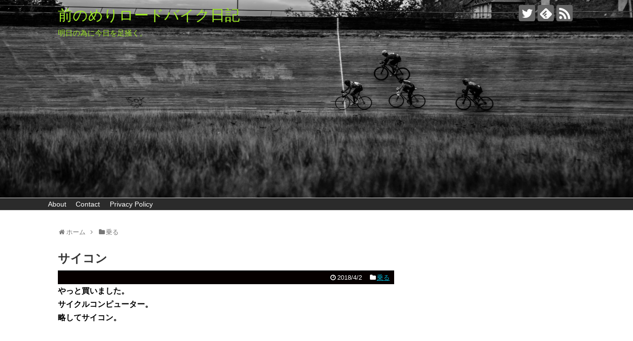

--- FILE ---
content_type: text/html; charset=UTF-8
request_url: https://bravo-bike.com/2018/04/02/cyclingcomputer/
body_size: 21503
content:
<!DOCTYPE html>
<html lang="ja">
<head>
<meta name="google-site-verification" content="W8lC6dXuGRJ-mULRy4y0injtqsYEuxjr94b5iid7kK0" />
<meta charset="UTF-8">
  <meta name="viewport" content="width=1280, maximum-scale=1, user-scalable=yes">
<link rel="alternate" type="application/rss+xml" title="前のめりロードバイク日記 RSS Feed" href="https://bravo-bike.com/feed/" />
<link rel="pingback" href="https://bravo-bike.com/xmlrpc.php" />
<meta name="description" content="やっと買いました。サイクルコンピューター。略してサイコン。 短縮どっちでもええ話やけど、サイクル、サイクロどっち？ キャットアイのHPを見ると、サイクロコンピューターって書いてある。でも、なんかしっくりこない。やっぱりサイクルでしょ。 サイ" />
<meta name="keywords" content="乗る" />
<!-- OGP -->
<meta property="og:type" content="article">
<meta property="og:description" content="やっと買いました。サイクルコンピューター。略してサイコン。 短縮どっちでもええ話やけど、サイクル、サイクロどっち？ キャットアイのHPを見ると、サイクロコンピューターって書いてある。でも、なんかしっくりこない。やっぱりサイクルでしょ。 サイ">
<meta property="og:title" content="サイコン">
<meta property="og:url" content="https://bravo-bike.com/2018/04/02/cyclingcomputer/">
<meta property="og:image" content="https://i0.wp.com/bravo-bike.com/wp-content/uploads/2018/04/IMG_20180402_112028b.jpg?fit=1984%2C1488&ssl=1">
<meta property="og:site_name" content="前のめりロードバイク日記">
<meta property="og:locale" content="ja_JP">
<!-- /OGP -->
<!-- Twitter Card -->
<meta name="twitter:card" content="summary_large_image">
<meta name="twitter:description" content="やっと買いました。サイクルコンピューター。略してサイコン。 短縮どっちでもええ話やけど、サイクル、サイクロどっち？ キャットアイのHPを見ると、サイクロコンピューターって書いてある。でも、なんかしっくりこない。やっぱりサイクルでしょ。 サイ">
<meta name="twitter:title" content="サイコン">
<meta name="twitter:url" content="https://bravo-bike.com/2018/04/02/cyclingcomputer/">
<meta name="twitter:image" content="https://i0.wp.com/bravo-bike.com/wp-content/uploads/2018/04/IMG_20180402_112028b.jpg?fit=1984%2C1488&ssl=1">
<meta name="twitter:domain" content="bravo-bike.com">
<meta name="twitter:creator" content="@teamalpha2604">
<meta name="twitter:site" content="@teamalpha2604">
<!-- /Twitter Card -->

<script async src="//pagead2.googlesyndication.com/pagead/js/adsbygoogle.js"></script>
<script>
  (adsbygoogle = window.adsbygoogle || []).push({
    google_ad_client: "ca-pub-8443016432625226",
    enable_page_level_ads: true
  });
</script><meta name='robots' content='index, follow, max-image-preview:large, max-snippet:-1, max-video-preview:-1' />
	<style>img:is([sizes="auto" i], [sizes^="auto," i]) { contain-intrinsic-size: 3000px 1500px }</style>
	
	<!-- This site is optimized with the Yoast SEO plugin v20.10 - https://yoast.com/wordpress/plugins/seo/ -->
	<title>サイコン - 前のめりロードバイク日記</title>
	<link rel="canonical" href="https://bravo-bike.com/2018/04/02/cyclingcomputer/" />
	<meta property="og:locale" content="ja_JP" />
	<meta property="og:type" content="article" />
	<meta property="og:title" content="サイコン - 前のめりロードバイク日記" />
	<meta property="og:description" content="やっと買いました。 サイクルコンピューター。 略してサイコン。   短縮 どっちでもええ話やけど、サイクル、サイクロどっち？   キャットアイのHPを見ると、サイクロコンピューターって書いてある。 でも、なんかしっくりこ..." />
	<meta property="og:url" content="https://bravo-bike.com/2018/04/02/cyclingcomputer/" />
	<meta property="og:site_name" content="前のめりロードバイク日記" />
	<meta property="article:published_time" content="2018-04-02T14:18:30+00:00" />
	<meta property="article:modified_time" content="2018-04-02T14:20:13+00:00" />
	<meta property="og:image" content="https://i0.wp.com/bravo-bike.com/wp-content/uploads/2018/04/IMG_20180402_112028b.jpg?fit=1984%2C1488&ssl=1" />
	<meta property="og:image:width" content="1984" />
	<meta property="og:image:height" content="1488" />
	<meta property="og:image:type" content="image/jpeg" />
	<meta name="author" content="kei" />
	<meta name="twitter:card" content="summary_large_image" />
	<meta name="twitter:label1" content="執筆者" />
	<meta name="twitter:data1" content="kei" />
	<script type="application/ld+json" class="yoast-schema-graph">{"@context":"https://schema.org","@graph":[{"@type":"WebPage","@id":"https://bravo-bike.com/2018/04/02/cyclingcomputer/","url":"https://bravo-bike.com/2018/04/02/cyclingcomputer/","name":"サイコン - 前のめりロードバイク日記","isPartOf":{"@id":"https://bravo-bike.com/#website"},"primaryImageOfPage":{"@id":"https://bravo-bike.com/2018/04/02/cyclingcomputer/#primaryimage"},"image":{"@id":"https://bravo-bike.com/2018/04/02/cyclingcomputer/#primaryimage"},"thumbnailUrl":"https://i0.wp.com/bravo-bike.com/wp-content/uploads/2018/04/IMG_20180402_112028b.jpg?fit=1984%2C1488&ssl=1","datePublished":"2018-04-02T14:18:30+00:00","dateModified":"2018-04-02T14:20:13+00:00","author":{"@id":"https://bravo-bike.com/#/schema/person/b1b4d8bdc134e67d0b3e020da90151bf"},"breadcrumb":{"@id":"https://bravo-bike.com/2018/04/02/cyclingcomputer/#breadcrumb"},"inLanguage":"ja","potentialAction":[{"@type":"ReadAction","target":["https://bravo-bike.com/2018/04/02/cyclingcomputer/"]}]},{"@type":"ImageObject","inLanguage":"ja","@id":"https://bravo-bike.com/2018/04/02/cyclingcomputer/#primaryimage","url":"https://i0.wp.com/bravo-bike.com/wp-content/uploads/2018/04/IMG_20180402_112028b.jpg?fit=1984%2C1488&ssl=1","contentUrl":"https://i0.wp.com/bravo-bike.com/wp-content/uploads/2018/04/IMG_20180402_112028b.jpg?fit=1984%2C1488&ssl=1","width":1984,"height":1488},{"@type":"BreadcrumbList","@id":"https://bravo-bike.com/2018/04/02/cyclingcomputer/#breadcrumb","itemListElement":[{"@type":"ListItem","position":1,"name":"ホーム","item":"https://bravo-bike.com/"},{"@type":"ListItem","position":2,"name":"サイコン"}]},{"@type":"WebSite","@id":"https://bravo-bike.com/#website","url":"https://bravo-bike.com/","name":"前のめりロードバイク日記","description":"明日の為に今日を足掻く。","potentialAction":[{"@type":"SearchAction","target":{"@type":"EntryPoint","urlTemplate":"https://bravo-bike.com/?s={search_term_string}"},"query-input":"required name=search_term_string"}],"inLanguage":"ja"},{"@type":"Person","@id":"https://bravo-bike.com/#/schema/person/b1b4d8bdc134e67d0b3e020da90151bf","name":"kei","image":{"@type":"ImageObject","inLanguage":"ja","@id":"https://bravo-bike.com/#/schema/person/image/","url":"https://secure.gravatar.com/avatar/4f8013f9e0243717705f21032c344aa5af447a6882ec38bdb35d70e072bfb499?s=96&d=mm&r=g","contentUrl":"https://secure.gravatar.com/avatar/4f8013f9e0243717705f21032c344aa5af447a6882ec38bdb35d70e072bfb499?s=96&d=mm&r=g","caption":"kei"},"url":"https://bravo-bike.com/author/bb2017japan/"}]}</script>
	<!-- / Yoast SEO plugin. -->


<link rel='dns-prefetch' href='//stats.wp.com' />
<link rel='dns-prefetch' href='//v0.wordpress.com' />
<link rel='preconnect' href='//i0.wp.com' />
<link rel="alternate" type="application/rss+xml" title="前のめりロードバイク日記 &raquo; フィード" href="https://bravo-bike.com/feed/" />
<link rel="alternate" type="application/rss+xml" title="前のめりロードバイク日記 &raquo; コメントフィード" href="https://bravo-bike.com/comments/feed/" />
<link rel="alternate" type="application/rss+xml" title="前のめりロードバイク日記 &raquo; サイコン のコメントのフィード" href="https://bravo-bike.com/2018/04/02/cyclingcomputer/feed/" />
<script type="text/javascript">
/* <![CDATA[ */
window._wpemojiSettings = {"baseUrl":"https:\/\/s.w.org\/images\/core\/emoji\/16.0.1\/72x72\/","ext":".png","svgUrl":"https:\/\/s.w.org\/images\/core\/emoji\/16.0.1\/svg\/","svgExt":".svg","source":{"concatemoji":"https:\/\/bravo-bike.com\/wp-includes\/js\/wp-emoji-release.min.js"}};
/*! This file is auto-generated */
!function(s,n){var o,i,e;function c(e){try{var t={supportTests:e,timestamp:(new Date).valueOf()};sessionStorage.setItem(o,JSON.stringify(t))}catch(e){}}function p(e,t,n){e.clearRect(0,0,e.canvas.width,e.canvas.height),e.fillText(t,0,0);var t=new Uint32Array(e.getImageData(0,0,e.canvas.width,e.canvas.height).data),a=(e.clearRect(0,0,e.canvas.width,e.canvas.height),e.fillText(n,0,0),new Uint32Array(e.getImageData(0,0,e.canvas.width,e.canvas.height).data));return t.every(function(e,t){return e===a[t]})}function u(e,t){e.clearRect(0,0,e.canvas.width,e.canvas.height),e.fillText(t,0,0);for(var n=e.getImageData(16,16,1,1),a=0;a<n.data.length;a++)if(0!==n.data[a])return!1;return!0}function f(e,t,n,a){switch(t){case"flag":return n(e,"\ud83c\udff3\ufe0f\u200d\u26a7\ufe0f","\ud83c\udff3\ufe0f\u200b\u26a7\ufe0f")?!1:!n(e,"\ud83c\udde8\ud83c\uddf6","\ud83c\udde8\u200b\ud83c\uddf6")&&!n(e,"\ud83c\udff4\udb40\udc67\udb40\udc62\udb40\udc65\udb40\udc6e\udb40\udc67\udb40\udc7f","\ud83c\udff4\u200b\udb40\udc67\u200b\udb40\udc62\u200b\udb40\udc65\u200b\udb40\udc6e\u200b\udb40\udc67\u200b\udb40\udc7f");case"emoji":return!a(e,"\ud83e\udedf")}return!1}function g(e,t,n,a){var r="undefined"!=typeof WorkerGlobalScope&&self instanceof WorkerGlobalScope?new OffscreenCanvas(300,150):s.createElement("canvas"),o=r.getContext("2d",{willReadFrequently:!0}),i=(o.textBaseline="top",o.font="600 32px Arial",{});return e.forEach(function(e){i[e]=t(o,e,n,a)}),i}function t(e){var t=s.createElement("script");t.src=e,t.defer=!0,s.head.appendChild(t)}"undefined"!=typeof Promise&&(o="wpEmojiSettingsSupports",i=["flag","emoji"],n.supports={everything:!0,everythingExceptFlag:!0},e=new Promise(function(e){s.addEventListener("DOMContentLoaded",e,{once:!0})}),new Promise(function(t){var n=function(){try{var e=JSON.parse(sessionStorage.getItem(o));if("object"==typeof e&&"number"==typeof e.timestamp&&(new Date).valueOf()<e.timestamp+604800&&"object"==typeof e.supportTests)return e.supportTests}catch(e){}return null}();if(!n){if("undefined"!=typeof Worker&&"undefined"!=typeof OffscreenCanvas&&"undefined"!=typeof URL&&URL.createObjectURL&&"undefined"!=typeof Blob)try{var e="postMessage("+g.toString()+"("+[JSON.stringify(i),f.toString(),p.toString(),u.toString()].join(",")+"));",a=new Blob([e],{type:"text/javascript"}),r=new Worker(URL.createObjectURL(a),{name:"wpTestEmojiSupports"});return void(r.onmessage=function(e){c(n=e.data),r.terminate(),t(n)})}catch(e){}c(n=g(i,f,p,u))}t(n)}).then(function(e){for(var t in e)n.supports[t]=e[t],n.supports.everything=n.supports.everything&&n.supports[t],"flag"!==t&&(n.supports.everythingExceptFlag=n.supports.everythingExceptFlag&&n.supports[t]);n.supports.everythingExceptFlag=n.supports.everythingExceptFlag&&!n.supports.flag,n.DOMReady=!1,n.readyCallback=function(){n.DOMReady=!0}}).then(function(){return e}).then(function(){var e;n.supports.everything||(n.readyCallback(),(e=n.source||{}).concatemoji?t(e.concatemoji):e.wpemoji&&e.twemoji&&(t(e.twemoji),t(e.wpemoji)))}))}((window,document),window._wpemojiSettings);
/* ]]> */
</script>
<link rel='stylesheet' id='simplicity-style-css' href='https://bravo-bike.com/wp-content/themes/simplicity2/style.css' type='text/css' media='all' />
<link rel='stylesheet' id='responsive-style-css' href='https://bravo-bike.com/wp-content/themes/simplicity2/css/responsive-pc.css' type='text/css' media='all' />
<link rel='stylesheet' id='skin-style-css' href='https://bravo-bike.com/wp-content/themes/simplicity2/skins/simple-black/style.css' type='text/css' media='all' />
<link rel='stylesheet' id='font-awesome-style-css' href='https://bravo-bike.com/wp-content/themes/simplicity2/webfonts/css/font-awesome.min.css' type='text/css' media='all' />
<link rel='stylesheet' id='icomoon-style-css' href='https://bravo-bike.com/wp-content/themes/simplicity2/webfonts/icomoon/style.css' type='text/css' media='all' />
<link rel='stylesheet' id='extension-style-css' href='https://bravo-bike.com/wp-content/themes/simplicity2/css/extension.css' type='text/css' media='all' />
<style id='extension-style-inline-css' type='text/css'>
#site-title a{color:#9de825}#site-description{color:#9de825}#navi ul{border-width:0}#navi{background-color:;border:1px solid #ddd;border-width:1px 0}@media screen and (max-width:1110px){#navi{background-color:transparent}}#h-top{min-height:400px} .entry-thumb img,.related-entry-thumb img,.widget_new_entries ul li img,.widget_new_popular ul li img,.widget_popular_ranking ul li img,#prev-next img,.widget_new_entries .new-entrys-large .new-entry img{border-radius:10px} #header{background-image:url(https://bravo-bike.com/wp-content/uploads/2019/06/josh-nuttall-291132-unsplashBBB.jpg);background-position:0 0;background-size:100% auto;background-repeat:no-repeat}@media screen and (max-width:1110px){#navi{background-color:}}@media screen and (max-width:639px){.article br{display:block}} #main .social-count{display:none} .arrow-box{display:none}#sns-group-top .balloon-btn-set{width:auto}
</style>
<link rel='stylesheet' id='child-style-css' href='https://bravo-bike.com/wp-content/themes/simplicity2-child/style.css' type='text/css' media='all' />
<link rel='stylesheet' id='print-style-css' href='https://bravo-bike.com/wp-content/themes/simplicity2/css/print.css' type='text/css' media='print' />
<link rel='stylesheet' id='lity-style-css' href='https://bravo-bike.com/wp-content/themes/simplicity2/css/lity.min.css' type='text/css' media='all' />
<style id='wp-emoji-styles-inline-css' type='text/css'>

	img.wp-smiley, img.emoji {
		display: inline !important;
		border: none !important;
		box-shadow: none !important;
		height: 1em !important;
		width: 1em !important;
		margin: 0 0.07em !important;
		vertical-align: -0.1em !important;
		background: none !important;
		padding: 0 !important;
	}
</style>
<link rel='stylesheet' id='wp-block-library-css' href='https://bravo-bike.com/wp-includes/css/dist/block-library/style.min.css' type='text/css' media='all' />
<style id='classic-theme-styles-inline-css' type='text/css'>
/*! This file is auto-generated */
.wp-block-button__link{color:#fff;background-color:#32373c;border-radius:9999px;box-shadow:none;text-decoration:none;padding:calc(.667em + 2px) calc(1.333em + 2px);font-size:1.125em}.wp-block-file__button{background:#32373c;color:#fff;text-decoration:none}
</style>
<link rel='stylesheet' id='mediaelement-css' href='https://bravo-bike.com/wp-includes/js/mediaelement/mediaelementplayer-legacy.min.css' type='text/css' media='all' />
<link rel='stylesheet' id='wp-mediaelement-css' href='https://bravo-bike.com/wp-includes/js/mediaelement/wp-mediaelement.min.css' type='text/css' media='all' />
<style id='jetpack-sharing-buttons-style-inline-css' type='text/css'>
.jetpack-sharing-buttons__services-list{display:flex;flex-direction:row;flex-wrap:wrap;gap:0;list-style-type:none;margin:5px;padding:0}.jetpack-sharing-buttons__services-list.has-small-icon-size{font-size:12px}.jetpack-sharing-buttons__services-list.has-normal-icon-size{font-size:16px}.jetpack-sharing-buttons__services-list.has-large-icon-size{font-size:24px}.jetpack-sharing-buttons__services-list.has-huge-icon-size{font-size:36px}@media print{.jetpack-sharing-buttons__services-list{display:none!important}}.editor-styles-wrapper .wp-block-jetpack-sharing-buttons{gap:0;padding-inline-start:0}ul.jetpack-sharing-buttons__services-list.has-background{padding:1.25em 2.375em}
</style>
<style id='global-styles-inline-css' type='text/css'>
:root{--wp--preset--aspect-ratio--square: 1;--wp--preset--aspect-ratio--4-3: 4/3;--wp--preset--aspect-ratio--3-4: 3/4;--wp--preset--aspect-ratio--3-2: 3/2;--wp--preset--aspect-ratio--2-3: 2/3;--wp--preset--aspect-ratio--16-9: 16/9;--wp--preset--aspect-ratio--9-16: 9/16;--wp--preset--color--black: #000000;--wp--preset--color--cyan-bluish-gray: #abb8c3;--wp--preset--color--white: #ffffff;--wp--preset--color--pale-pink: #f78da7;--wp--preset--color--vivid-red: #cf2e2e;--wp--preset--color--luminous-vivid-orange: #ff6900;--wp--preset--color--luminous-vivid-amber: #fcb900;--wp--preset--color--light-green-cyan: #7bdcb5;--wp--preset--color--vivid-green-cyan: #00d084;--wp--preset--color--pale-cyan-blue: #8ed1fc;--wp--preset--color--vivid-cyan-blue: #0693e3;--wp--preset--color--vivid-purple: #9b51e0;--wp--preset--gradient--vivid-cyan-blue-to-vivid-purple: linear-gradient(135deg,rgba(6,147,227,1) 0%,rgb(155,81,224) 100%);--wp--preset--gradient--light-green-cyan-to-vivid-green-cyan: linear-gradient(135deg,rgb(122,220,180) 0%,rgb(0,208,130) 100%);--wp--preset--gradient--luminous-vivid-amber-to-luminous-vivid-orange: linear-gradient(135deg,rgba(252,185,0,1) 0%,rgba(255,105,0,1) 100%);--wp--preset--gradient--luminous-vivid-orange-to-vivid-red: linear-gradient(135deg,rgba(255,105,0,1) 0%,rgb(207,46,46) 100%);--wp--preset--gradient--very-light-gray-to-cyan-bluish-gray: linear-gradient(135deg,rgb(238,238,238) 0%,rgb(169,184,195) 100%);--wp--preset--gradient--cool-to-warm-spectrum: linear-gradient(135deg,rgb(74,234,220) 0%,rgb(151,120,209) 20%,rgb(207,42,186) 40%,rgb(238,44,130) 60%,rgb(251,105,98) 80%,rgb(254,248,76) 100%);--wp--preset--gradient--blush-light-purple: linear-gradient(135deg,rgb(255,206,236) 0%,rgb(152,150,240) 100%);--wp--preset--gradient--blush-bordeaux: linear-gradient(135deg,rgb(254,205,165) 0%,rgb(254,45,45) 50%,rgb(107,0,62) 100%);--wp--preset--gradient--luminous-dusk: linear-gradient(135deg,rgb(255,203,112) 0%,rgb(199,81,192) 50%,rgb(65,88,208) 100%);--wp--preset--gradient--pale-ocean: linear-gradient(135deg,rgb(255,245,203) 0%,rgb(182,227,212) 50%,rgb(51,167,181) 100%);--wp--preset--gradient--electric-grass: linear-gradient(135deg,rgb(202,248,128) 0%,rgb(113,206,126) 100%);--wp--preset--gradient--midnight: linear-gradient(135deg,rgb(2,3,129) 0%,rgb(40,116,252) 100%);--wp--preset--font-size--small: 13px;--wp--preset--font-size--medium: 20px;--wp--preset--font-size--large: 36px;--wp--preset--font-size--x-large: 42px;--wp--preset--spacing--20: 0.44rem;--wp--preset--spacing--30: 0.67rem;--wp--preset--spacing--40: 1rem;--wp--preset--spacing--50: 1.5rem;--wp--preset--spacing--60: 2.25rem;--wp--preset--spacing--70: 3.38rem;--wp--preset--spacing--80: 5.06rem;--wp--preset--shadow--natural: 6px 6px 9px rgba(0, 0, 0, 0.2);--wp--preset--shadow--deep: 12px 12px 50px rgba(0, 0, 0, 0.4);--wp--preset--shadow--sharp: 6px 6px 0px rgba(0, 0, 0, 0.2);--wp--preset--shadow--outlined: 6px 6px 0px -3px rgba(255, 255, 255, 1), 6px 6px rgba(0, 0, 0, 1);--wp--preset--shadow--crisp: 6px 6px 0px rgba(0, 0, 0, 1);}:where(.is-layout-flex){gap: 0.5em;}:where(.is-layout-grid){gap: 0.5em;}body .is-layout-flex{display: flex;}.is-layout-flex{flex-wrap: wrap;align-items: center;}.is-layout-flex > :is(*, div){margin: 0;}body .is-layout-grid{display: grid;}.is-layout-grid > :is(*, div){margin: 0;}:where(.wp-block-columns.is-layout-flex){gap: 2em;}:where(.wp-block-columns.is-layout-grid){gap: 2em;}:where(.wp-block-post-template.is-layout-flex){gap: 1.25em;}:where(.wp-block-post-template.is-layout-grid){gap: 1.25em;}.has-black-color{color: var(--wp--preset--color--black) !important;}.has-cyan-bluish-gray-color{color: var(--wp--preset--color--cyan-bluish-gray) !important;}.has-white-color{color: var(--wp--preset--color--white) !important;}.has-pale-pink-color{color: var(--wp--preset--color--pale-pink) !important;}.has-vivid-red-color{color: var(--wp--preset--color--vivid-red) !important;}.has-luminous-vivid-orange-color{color: var(--wp--preset--color--luminous-vivid-orange) !important;}.has-luminous-vivid-amber-color{color: var(--wp--preset--color--luminous-vivid-amber) !important;}.has-light-green-cyan-color{color: var(--wp--preset--color--light-green-cyan) !important;}.has-vivid-green-cyan-color{color: var(--wp--preset--color--vivid-green-cyan) !important;}.has-pale-cyan-blue-color{color: var(--wp--preset--color--pale-cyan-blue) !important;}.has-vivid-cyan-blue-color{color: var(--wp--preset--color--vivid-cyan-blue) !important;}.has-vivid-purple-color{color: var(--wp--preset--color--vivid-purple) !important;}.has-black-background-color{background-color: var(--wp--preset--color--black) !important;}.has-cyan-bluish-gray-background-color{background-color: var(--wp--preset--color--cyan-bluish-gray) !important;}.has-white-background-color{background-color: var(--wp--preset--color--white) !important;}.has-pale-pink-background-color{background-color: var(--wp--preset--color--pale-pink) !important;}.has-vivid-red-background-color{background-color: var(--wp--preset--color--vivid-red) !important;}.has-luminous-vivid-orange-background-color{background-color: var(--wp--preset--color--luminous-vivid-orange) !important;}.has-luminous-vivid-amber-background-color{background-color: var(--wp--preset--color--luminous-vivid-amber) !important;}.has-light-green-cyan-background-color{background-color: var(--wp--preset--color--light-green-cyan) !important;}.has-vivid-green-cyan-background-color{background-color: var(--wp--preset--color--vivid-green-cyan) !important;}.has-pale-cyan-blue-background-color{background-color: var(--wp--preset--color--pale-cyan-blue) !important;}.has-vivid-cyan-blue-background-color{background-color: var(--wp--preset--color--vivid-cyan-blue) !important;}.has-vivid-purple-background-color{background-color: var(--wp--preset--color--vivid-purple) !important;}.has-black-border-color{border-color: var(--wp--preset--color--black) !important;}.has-cyan-bluish-gray-border-color{border-color: var(--wp--preset--color--cyan-bluish-gray) !important;}.has-white-border-color{border-color: var(--wp--preset--color--white) !important;}.has-pale-pink-border-color{border-color: var(--wp--preset--color--pale-pink) !important;}.has-vivid-red-border-color{border-color: var(--wp--preset--color--vivid-red) !important;}.has-luminous-vivid-orange-border-color{border-color: var(--wp--preset--color--luminous-vivid-orange) !important;}.has-luminous-vivid-amber-border-color{border-color: var(--wp--preset--color--luminous-vivid-amber) !important;}.has-light-green-cyan-border-color{border-color: var(--wp--preset--color--light-green-cyan) !important;}.has-vivid-green-cyan-border-color{border-color: var(--wp--preset--color--vivid-green-cyan) !important;}.has-pale-cyan-blue-border-color{border-color: var(--wp--preset--color--pale-cyan-blue) !important;}.has-vivid-cyan-blue-border-color{border-color: var(--wp--preset--color--vivid-cyan-blue) !important;}.has-vivid-purple-border-color{border-color: var(--wp--preset--color--vivid-purple) !important;}.has-vivid-cyan-blue-to-vivid-purple-gradient-background{background: var(--wp--preset--gradient--vivid-cyan-blue-to-vivid-purple) !important;}.has-light-green-cyan-to-vivid-green-cyan-gradient-background{background: var(--wp--preset--gradient--light-green-cyan-to-vivid-green-cyan) !important;}.has-luminous-vivid-amber-to-luminous-vivid-orange-gradient-background{background: var(--wp--preset--gradient--luminous-vivid-amber-to-luminous-vivid-orange) !important;}.has-luminous-vivid-orange-to-vivid-red-gradient-background{background: var(--wp--preset--gradient--luminous-vivid-orange-to-vivid-red) !important;}.has-very-light-gray-to-cyan-bluish-gray-gradient-background{background: var(--wp--preset--gradient--very-light-gray-to-cyan-bluish-gray) !important;}.has-cool-to-warm-spectrum-gradient-background{background: var(--wp--preset--gradient--cool-to-warm-spectrum) !important;}.has-blush-light-purple-gradient-background{background: var(--wp--preset--gradient--blush-light-purple) !important;}.has-blush-bordeaux-gradient-background{background: var(--wp--preset--gradient--blush-bordeaux) !important;}.has-luminous-dusk-gradient-background{background: var(--wp--preset--gradient--luminous-dusk) !important;}.has-pale-ocean-gradient-background{background: var(--wp--preset--gradient--pale-ocean) !important;}.has-electric-grass-gradient-background{background: var(--wp--preset--gradient--electric-grass) !important;}.has-midnight-gradient-background{background: var(--wp--preset--gradient--midnight) !important;}.has-small-font-size{font-size: var(--wp--preset--font-size--small) !important;}.has-medium-font-size{font-size: var(--wp--preset--font-size--medium) !important;}.has-large-font-size{font-size: var(--wp--preset--font-size--large) !important;}.has-x-large-font-size{font-size: var(--wp--preset--font-size--x-large) !important;}
:where(.wp-block-post-template.is-layout-flex){gap: 1.25em;}:where(.wp-block-post-template.is-layout-grid){gap: 1.25em;}
:where(.wp-block-columns.is-layout-flex){gap: 2em;}:where(.wp-block-columns.is-layout-grid){gap: 2em;}
:root :where(.wp-block-pullquote){font-size: 1.5em;line-height: 1.6;}
</style>
<link rel='stylesheet' id='contact-form-7-css' href='https://bravo-bike.com/wp-content/plugins/contact-form-7/includes/css/styles.css' type='text/css' media='all' />
<link rel='stylesheet' id='jetpack-swiper-library-css' href='https://bravo-bike.com/wp-content/plugins/jetpack/_inc/blocks/swiper.css' type='text/css' media='all' />
<link rel='stylesheet' id='jetpack-carousel-css' href='https://bravo-bike.com/wp-content/plugins/jetpack/modules/carousel/jetpack-carousel.css' type='text/css' media='all' />
<script type="text/javascript" src="https://bravo-bike.com/wp-includes/js/jquery/jquery.min.js" id="jquery-core-js"></script>
<script type="text/javascript" src="https://bravo-bike.com/wp-includes/js/jquery/jquery-migrate.min.js" id="jquery-migrate-js"></script>
<link rel='shortlink' href='https://wp.me/p98yi9-nE' />
<link rel="alternate" title="oEmbed (JSON)" type="application/json+oembed" href="https://bravo-bike.com/wp-json/oembed/1.0/embed?url=https%3A%2F%2Fbravo-bike.com%2F2018%2F04%2F02%2Fcyclingcomputer%2F" />
<link rel="alternate" title="oEmbed (XML)" type="text/xml+oembed" href="https://bravo-bike.com/wp-json/oembed/1.0/embed?url=https%3A%2F%2Fbravo-bike.com%2F2018%2F04%2F02%2Fcyclingcomputer%2F&#038;format=xml" />
	<style>img#wpstats{display:none}</style>
		<!-- Google Analytics -->
<script>
  (function(i,s,o,g,r,a,m){i['GoogleAnalyticsObject']=r;i[r]=i[r]||function(){
  (i[r].q=i[r].q||[]).push(arguments)},i[r].l=1*new Date();a=s.createElement(o),
  m=s.getElementsByTagName(o)[0];a.async=1;a.src=g;m.parentNode.insertBefore(a,m)
  })(window,document,'script','//www.google-analytics.com/analytics.js','ga');

  ga('create', 'UA-106131787-1', 'auto');
    ga('require', 'displayfeatures');
    ga('send', 'pageview');
</script>
<!-- /Google Analytics -->
</head>
  <body class="wp-singular post-template-default single single-post postid-1466 single-format-standard wp-theme-simplicity2 wp-child-theme-simplicity2-child categoryid-2" itemscope itemtype="http://schema.org/WebPage">
    <div id="container">

      <!-- header -->
      <header itemscope itemtype="http://schema.org/WPHeader">
        <div id="header" class="clearfix">
          <div id="header-in">

                        <div id="h-top">
              <!-- モバイルメニュー表示用のボタン -->
<div id="mobile-menu">
  <a id="mobile-menu-toggle" href="#"><span class="fa fa-bars fa-2x"></span></a>
</div>

              <div class="alignleft top-title-catchphrase">
                <!-- サイトのタイトル -->
<p id="site-title" itemscope itemtype="http://schema.org/Organization">
  <a href="https://bravo-bike.com/">前のめりロードバイク日記</a></p>
<!-- サイトの概要 -->
<p id="site-description">
  明日の為に今日を足掻く。</p>
              </div>

              <div class="alignright top-sns-follows">
                                <!-- SNSページ -->
<div class="sns-pages">
<p class="sns-follow-msg">フォローする</p>
<ul class="snsp">
<li class="twitter-page"><a href="//twitter.com/teamalpha2604" target="_blank" title="Twitterをフォロー" rel="nofollow"><span class="icon-twitter-logo"></span></a></li><li class="feedly-page"><a href="//feedly.com/i/subscription/feed/https://bravo-bike.com/feed/" target="blank" title="feedlyで更新情報を購読" rel="nofollow"><span class="icon-feedly-logo"></span></a></li><li class="rss-page"><a href="https://bravo-bike.com/feed/" target="_blank" title="RSSで更新情報をフォロー" rel="nofollow"><span class="icon-rss-logo"></span></a></li>  </ul>
</div>
                              </div>

            </div><!-- /#h-top -->
          </div><!-- /#header-in -->
        </div><!-- /#header -->
      </header>

      <!-- Navigation -->
<nav itemscope itemtype="http://schema.org/SiteNavigationElement">
  <div id="navi">
      	<div id="navi-in">
      <div class="menu"><ul>
<li class="page_item page-item-69"><a href="https://bravo-bike.com/about/">About</a></li>
<li class="page_item page-item-173"><a href="https://bravo-bike.com/contact/">Contact</a></li>
<li class="page_item page-item-813"><a href="https://bravo-bike.com/privacypolicy/">Privacy Policy</a></li>
</ul></div>
    </div><!-- /#navi-in -->
  </div><!-- /#navi -->
</nav>
<!-- /Navigation -->
      <!-- 本体部分 -->
      <div id="body">
        <div id="body-in" class="cf">

          
          <!-- main -->
          <main itemscope itemprop="mainContentOfPage">
            <div id="main" itemscope itemtype="http://schema.org/Blog">
  
  <div id="breadcrumb" class="breadcrumb-category"><div itemtype="http://data-vocabulary.org/Breadcrumb" itemscope="" class="breadcrumb-home"><span class="fa fa-home fa-fw"></span><a href="https://bravo-bike.com" itemprop="url"><span itemprop="title">ホーム</span></a><span class="sp"><span class="fa fa-angle-right"></span></span></div><div itemtype="http://data-vocabulary.org/Breadcrumb" itemscope=""><span class="fa fa-folder fa-fw"></span><a href="https://bravo-bike.com/category/ride/" itemprop="url"><span itemprop="title">乗る</span></a></div></div><!-- /#breadcrumb -->  <div id="post-1466" class="post-1466 post type-post status-publish format-standard has-post-thumbnail hentry category-ride">
  <article class="article">
  
  
  <header>
    <h1 class="entry-title">
            サイコン          </h1>
    <p class="post-meta">
            <span class="post-date"><span class="fa fa-clock-o fa-fw"></span><time class="entry-date date published updated" datetime="2018-04-02T23:18:30+09:00">2018/4/2</time></span>
    
      <span class="category"><span class="fa fa-folder fa-fw"></span><a href="https://bravo-bike.com/category/ride/" rel="category tag">乗る</a></span>

      
      
      
      
      
    </p>

    
    
    
      </header>

  
  <div id="the-content" class="entry-content">
  <div><strong>やっと買いました。</strong></div>
<div><strong>サイクルコンピューター。</strong></div>
<div><strong>略してサイコン。</strong></div>
<div> </div>
<h2>短縮</h2>
<div>どっちでもええ話やけど、サイクル、サイクロどっち？</div>
<div> </div>
<div>キャットアイのHPを見ると、サイクロコンピューターって書いてある。</div>
<div>でも、なんかしっくりこない。</div>
<div>やっぱりサイクルでしょ。</div>
<div> </div>
<div>サイコンって略したら、どっちでも一緒やけどね。</div>
<div>「サイ」の部分しか使ってへんから（笑</div>
<div> </div>
<div>以下サイコンと表記します（白目</div>
<h2>選定</h2>
<div>数か月前にガーミンが壊れてからサイコン無し生活が続いていました。</div>
<div> </div>
<div>無かったら無かったでええんやけど、ピストでケイデンスを測りたいのと、ロードでインターバルやTTするときにタイムを計りたいのでサイコンを買おうかなと思い始めました。</div>
<div> </div>
<div>機能はケイデンスと時間が測定できれば良い。</div>
<div>最低限の機能で十分。</div>
<div>GPS不要。</div>
<div>ナビなんて絶対使わない。</div>
<div>知らんとこ行かんから（笑</div>
<div>出来ればお手頃価格。</div>
<div>シンプルデザイン。</div>
<div> </div>
<div>といった条件で探すと日本が誇るキャットアイのサイコンに行きつきました。</div>
<div> </div>
<div>
<div id="attachment_1467" style="width: 273px" class="wp-caption aligncenter"><img data-recalc-dims="1" fetchpriority="high" decoding="async" aria-describedby="caption-attachment-1467" data-attachment-id="1467" data-permalink="https://bravo-bike.com/2018/04/02/cyclingcomputer/cc-pa400b/" data-orig-file="https://i0.wp.com/bravo-bike.com/wp-content/uploads/2018/04/CC-PA400B.jpg?fit=441%2C504&amp;ssl=1" data-orig-size="441,504" data-comments-opened="1" data-image-meta="{&quot;aperture&quot;:&quot;0&quot;,&quot;credit&quot;:&quot;&quot;,&quot;camera&quot;:&quot;&quot;,&quot;caption&quot;:&quot;&quot;,&quot;created_timestamp&quot;:&quot;0&quot;,&quot;copyright&quot;:&quot;&quot;,&quot;focal_length&quot;:&quot;0&quot;,&quot;iso&quot;:&quot;0&quot;,&quot;shutter_speed&quot;:&quot;0&quot;,&quot;title&quot;:&quot;&quot;,&quot;orientation&quot;:&quot;0&quot;}" data-image-title="CC-PA400B" data-image-description="" data-image-caption="&lt;p&gt;キャットアイHPより引用　パドローネデジタル&lt;/p&gt;
" data-medium-file="https://i0.wp.com/bravo-bike.com/wp-content/uploads/2018/04/CC-PA400B.jpg?fit=263%2C300&amp;ssl=1" data-large-file="https://i0.wp.com/bravo-bike.com/wp-content/uploads/2018/04/CC-PA400B.jpg?fit=441%2C504&amp;ssl=1" class="size-medium wp-image-1467" src="https://i0.wp.com/bravo-bike.com/wp-content/uploads/2018/04/CC-PA400B.jpg?resize=263%2C300&#038;ssl=1" alt="" width="263" height="300" srcset="https://i0.wp.com/bravo-bike.com/wp-content/uploads/2018/04/CC-PA400B.jpg?resize=263%2C300&amp;ssl=1 263w, https://i0.wp.com/bravo-bike.com/wp-content/uploads/2018/04/CC-PA400B.jpg?resize=320%2C366&amp;ssl=1 320w, https://i0.wp.com/bravo-bike.com/wp-content/uploads/2018/04/CC-PA400B.jpg?w=441&amp;ssl=1 441w" sizes="(max-width: 263px) 100vw, 263px" /><p id="caption-attachment-1467" class="wp-caption-text"><em>キャットアイHPより引用　パドローネデジタル</em></p></div>
</div>
<div> </div>
<div>ピスト用にこれを買いました。</div>
<div>ついでにマウントも。</div>
<div>こんな感じに取り付け。</div>
<div> </div>
<div><img data-recalc-dims="1" decoding="async" data-attachment-id="1468" data-permalink="https://bravo-bike.com/2018/04/02/cyclingcomputer/img_20180402_112102b/" data-orig-file="https://i0.wp.com/bravo-bike.com/wp-content/uploads/2018/04/IMG_20180402_112102b.jpg?fit=1984%2C1488&amp;ssl=1" data-orig-size="1984,1488" data-comments-opened="1" data-image-meta="{&quot;aperture&quot;:&quot;0&quot;,&quot;credit&quot;:&quot;&quot;,&quot;camera&quot;:&quot;&quot;,&quot;caption&quot;:&quot;&quot;,&quot;created_timestamp&quot;:&quot;0&quot;,&quot;copyright&quot;:&quot;&quot;,&quot;focal_length&quot;:&quot;0&quot;,&quot;iso&quot;:&quot;0&quot;,&quot;shutter_speed&quot;:&quot;0&quot;,&quot;title&quot;:&quot;&quot;,&quot;orientation&quot;:&quot;0&quot;}" data-image-title="IMG_20180402_112102b" data-image-description="" data-image-caption="" data-medium-file="https://i0.wp.com/bravo-bike.com/wp-content/uploads/2018/04/IMG_20180402_112102b.jpg?fit=300%2C225&amp;ssl=1" data-large-file="https://i0.wp.com/bravo-bike.com/wp-content/uploads/2018/04/IMG_20180402_112102b.jpg?fit=680%2C510&amp;ssl=1" class="aligncenter size-medium wp-image-1468" src="https://i0.wp.com/bravo-bike.com/wp-content/uploads/2018/04/IMG_20180402_112102b.jpg?resize=300%2C225&#038;ssl=1" alt="" width="300" height="225" srcset="https://i0.wp.com/bravo-bike.com/wp-content/uploads/2018/04/IMG_20180402_112102b.jpg?resize=300%2C225&amp;ssl=1 300w, https://i0.wp.com/bravo-bike.com/wp-content/uploads/2018/04/IMG_20180402_112102b.jpg?resize=768%2C576&amp;ssl=1 768w, https://i0.wp.com/bravo-bike.com/wp-content/uploads/2018/04/IMG_20180402_112102b.jpg?resize=1024%2C768&amp;ssl=1 1024w, https://i0.wp.com/bravo-bike.com/wp-content/uploads/2018/04/IMG_20180402_112102b.jpg?resize=320%2C240&amp;ssl=1 320w, https://i0.wp.com/bravo-bike.com/wp-content/uploads/2018/04/IMG_20180402_112102b.jpg?w=1984&amp;ssl=1 1984w, https://i0.wp.com/bravo-bike.com/wp-content/uploads/2018/04/IMG_20180402_112102b.jpg?w=1360&amp;ssl=1 1360w" sizes="(max-width: 300px) 100vw, 300px" /></div>
<div> </div>
<div><img data-recalc-dims="1" decoding="async" data-attachment-id="1469" data-permalink="https://bravo-bike.com/2018/04/02/cyclingcomputer/img_20180402_112028b/" data-orig-file="https://i0.wp.com/bravo-bike.com/wp-content/uploads/2018/04/IMG_20180402_112028b.jpg?fit=1984%2C1488&amp;ssl=1" data-orig-size="1984,1488" data-comments-opened="1" data-image-meta="{&quot;aperture&quot;:&quot;0&quot;,&quot;credit&quot;:&quot;&quot;,&quot;camera&quot;:&quot;&quot;,&quot;caption&quot;:&quot;&quot;,&quot;created_timestamp&quot;:&quot;0&quot;,&quot;copyright&quot;:&quot;&quot;,&quot;focal_length&quot;:&quot;0&quot;,&quot;iso&quot;:&quot;0&quot;,&quot;shutter_speed&quot;:&quot;0&quot;,&quot;title&quot;:&quot;&quot;,&quot;orientation&quot;:&quot;0&quot;}" data-image-title="IMG_20180402_112028b" data-image-description="" data-image-caption="" data-medium-file="https://i0.wp.com/bravo-bike.com/wp-content/uploads/2018/04/IMG_20180402_112028b.jpg?fit=300%2C225&amp;ssl=1" data-large-file="https://i0.wp.com/bravo-bike.com/wp-content/uploads/2018/04/IMG_20180402_112028b.jpg?fit=680%2C510&amp;ssl=1" class="aligncenter size-medium wp-image-1469" src="https://i0.wp.com/bravo-bike.com/wp-content/uploads/2018/04/IMG_20180402_112028b.jpg?resize=300%2C225&#038;ssl=1" alt="" width="300" height="225" srcset="https://i0.wp.com/bravo-bike.com/wp-content/uploads/2018/04/IMG_20180402_112028b.jpg?resize=300%2C225&amp;ssl=1 300w, https://i0.wp.com/bravo-bike.com/wp-content/uploads/2018/04/IMG_20180402_112028b.jpg?resize=768%2C576&amp;ssl=1 768w, https://i0.wp.com/bravo-bike.com/wp-content/uploads/2018/04/IMG_20180402_112028b.jpg?resize=1024%2C768&amp;ssl=1 1024w, https://i0.wp.com/bravo-bike.com/wp-content/uploads/2018/04/IMG_20180402_112028b.jpg?resize=320%2C240&amp;ssl=1 320w, https://i0.wp.com/bravo-bike.com/wp-content/uploads/2018/04/IMG_20180402_112028b.jpg?w=1984&amp;ssl=1 1984w, https://i0.wp.com/bravo-bike.com/wp-content/uploads/2018/04/IMG_20180402_112028b.jpg?w=1360&amp;ssl=1 1360w" sizes="(max-width: 300px) 100vw, 300px" /></div>
<div> </div>
<div>シンプルなところが素敵(´▽｀*)</div>
<div>満足です。</div>
<div> </div>
<div>今どきのサイコンはBluetoothでスマホとつないで設定ができるんやね。</div>
<div>ちっちゃいボタンをポチポチ押す必要が無くってええわ。</div>
<h2>追加</h2>
<div>次はロード用のサイコンをどうするか。</div>
<div> </div>
<div>①センサーだけ追加購入して、サイコン本体はピストと共有。（センサーのペアリングが複数登録できるか不明）</div>
<div>②別個のサイコン（センサー付属）を追加購入。</div>
<div> </div>
<div>パドローネデジタル対応のセンサーを調べてみると六千円弱する。</div>
<div>結構高い(´・ω・｀)</div>
<div> </div>
<div>キャットアイのHPを見てみる。</div>
<div>タイム計測とスピードくらい見れたら、それでええんやけどなあ。</div>
<div>ピッタリのモデル無いかな。</div>
<div> </div>
<div>ありました(｀・ω・´)</div>
<div> </div>
<div>
<div id="attachment_1470" style="width: 295px" class="wp-caption aligncenter"><img data-recalc-dims="1" loading="lazy" decoding="async" aria-describedby="caption-attachment-1470" data-attachment-id="1470" data-permalink="https://bravo-bike.com/2018/04/02/cyclingcomputer/cc-pa110w/" data-orig-file="https://i0.wp.com/bravo-bike.com/wp-content/uploads/2018/04/CC-PA110W.jpg?fit=474%2C499&amp;ssl=1" data-orig-size="474,499" data-comments-opened="1" data-image-meta="{&quot;aperture&quot;:&quot;0&quot;,&quot;credit&quot;:&quot;&quot;,&quot;camera&quot;:&quot;&quot;,&quot;caption&quot;:&quot;&quot;,&quot;created_timestamp&quot;:&quot;0&quot;,&quot;copyright&quot;:&quot;&quot;,&quot;focal_length&quot;:&quot;0&quot;,&quot;iso&quot;:&quot;0&quot;,&quot;shutter_speed&quot;:&quot;0&quot;,&quot;title&quot;:&quot;&quot;,&quot;orientation&quot;:&quot;0&quot;}" data-image-title="CC-PA110W" data-image-description="" data-image-caption="&lt;p&gt;キャットアイHPより引用　パドローネプラス&lt;/p&gt;
" data-medium-file="https://i0.wp.com/bravo-bike.com/wp-content/uploads/2018/04/CC-PA110W.jpg?fit=285%2C300&amp;ssl=1" data-large-file="https://i0.wp.com/bravo-bike.com/wp-content/uploads/2018/04/CC-PA110W.jpg?fit=474%2C499&amp;ssl=1" class="size-medium wp-image-1470" src="https://i0.wp.com/bravo-bike.com/wp-content/uploads/2018/04/CC-PA110W.jpg?resize=285%2C300&#038;ssl=1" alt="" width="285" height="300" srcset="https://i0.wp.com/bravo-bike.com/wp-content/uploads/2018/04/CC-PA110W.jpg?resize=285%2C300&amp;ssl=1 285w, https://i0.wp.com/bravo-bike.com/wp-content/uploads/2018/04/CC-PA110W.jpg?resize=320%2C337&amp;ssl=1 320w, https://i0.wp.com/bravo-bike.com/wp-content/uploads/2018/04/CC-PA110W.jpg?w=474&amp;ssl=1 474w" sizes="auto, (max-width: 285px) 100vw, 285px" /><p id="caption-attachment-1470" class="wp-caption-text"><em>キャットアイHPより引用　パドローネプラス</em></p></div>
</div>
<div> </div>
<div>このモデル、スピードとストップウォッチ機能がついています。</div>
<div>ドンピシャです。</div>
<div>しかもバックライト付き。</div>
<div>夜練の時にありがたい。</div>
<div>実勢価格は五千円程度。勿論、センサー込み。</div>
<div>パドローネデジタルのセンサーのみを買うより安い。</div>
<div> </div>
<div>センサー複数ペアリングの問題もあるし、個別のサイコンで走行距離を管理した方がメンテ周期も正確に把握できるから、このモデルを追加購入することに決めました。</div>
<div> </div>
<div>こんな感じで今日到着。</div>
<div> </div>
<div><img data-recalc-dims="1" loading="lazy" decoding="async" data-attachment-id="1471" data-permalink="https://bravo-bike.com/2018/04/02/cyclingcomputer/img_20180402_112447b/" data-orig-file="https://i0.wp.com/bravo-bike.com/wp-content/uploads/2018/04/IMG_20180402_112447b.jpg?fit=1984%2C1488&amp;ssl=1" data-orig-size="1984,1488" data-comments-opened="1" data-image-meta="{&quot;aperture&quot;:&quot;0&quot;,&quot;credit&quot;:&quot;&quot;,&quot;camera&quot;:&quot;&quot;,&quot;caption&quot;:&quot;&quot;,&quot;created_timestamp&quot;:&quot;0&quot;,&quot;copyright&quot;:&quot;&quot;,&quot;focal_length&quot;:&quot;0&quot;,&quot;iso&quot;:&quot;0&quot;,&quot;shutter_speed&quot;:&quot;0&quot;,&quot;title&quot;:&quot;&quot;,&quot;orientation&quot;:&quot;0&quot;}" data-image-title="IMG_20180402_112447b" data-image-description="" data-image-caption="" data-medium-file="https://i0.wp.com/bravo-bike.com/wp-content/uploads/2018/04/IMG_20180402_112447b.jpg?fit=300%2C225&amp;ssl=1" data-large-file="https://i0.wp.com/bravo-bike.com/wp-content/uploads/2018/04/IMG_20180402_112447b.jpg?fit=680%2C510&amp;ssl=1" class="aligncenter size-medium wp-image-1471" src="https://i0.wp.com/bravo-bike.com/wp-content/uploads/2018/04/IMG_20180402_112447b.jpg?resize=300%2C225&#038;ssl=1" alt="" width="300" height="225" srcset="https://i0.wp.com/bravo-bike.com/wp-content/uploads/2018/04/IMG_20180402_112447b.jpg?resize=300%2C225&amp;ssl=1 300w, https://i0.wp.com/bravo-bike.com/wp-content/uploads/2018/04/IMG_20180402_112447b.jpg?resize=768%2C576&amp;ssl=1 768w, https://i0.wp.com/bravo-bike.com/wp-content/uploads/2018/04/IMG_20180402_112447b.jpg?resize=1024%2C768&amp;ssl=1 1024w, https://i0.wp.com/bravo-bike.com/wp-content/uploads/2018/04/IMG_20180402_112447b.jpg?resize=320%2C240&amp;ssl=1 320w, https://i0.wp.com/bravo-bike.com/wp-content/uploads/2018/04/IMG_20180402_112447b.jpg?w=1984&amp;ssl=1 1984w, https://i0.wp.com/bravo-bike.com/wp-content/uploads/2018/04/IMG_20180402_112447b.jpg?w=1360&amp;ssl=1 1360w" sizes="auto, (max-width: 300px) 100vw, 300px" /></div>
<div> </div>
<div>グリコCCDの横に括り付けられていました（笑</div>
<h2>取付</h2>
<div>こんな感じです。</div>
<div> </div>
<div><img data-recalc-dims="1" loading="lazy" decoding="async" data-attachment-id="1472" data-permalink="https://bravo-bike.com/2018/04/02/cyclingcomputer/img_20180402_174424b/" data-orig-file="https://i0.wp.com/bravo-bike.com/wp-content/uploads/2018/04/IMG_20180402_174424b-e1522677634354.jpg?fit=1488%2C1984&amp;ssl=1" data-orig-size="1488,1984" data-comments-opened="1" data-image-meta="{&quot;aperture&quot;:&quot;0&quot;,&quot;credit&quot;:&quot;&quot;,&quot;camera&quot;:&quot;&quot;,&quot;caption&quot;:&quot;&quot;,&quot;created_timestamp&quot;:&quot;0&quot;,&quot;copyright&quot;:&quot;&quot;,&quot;focal_length&quot;:&quot;0&quot;,&quot;iso&quot;:&quot;0&quot;,&quot;shutter_speed&quot;:&quot;0&quot;,&quot;title&quot;:&quot;&quot;,&quot;orientation&quot;:&quot;8&quot;}" data-image-title="IMG_20180402_174424b" data-image-description="" data-image-caption="" data-medium-file="https://i0.wp.com/bravo-bike.com/wp-content/uploads/2018/04/IMG_20180402_174424b-e1522677634354.jpg?fit=225%2C300&amp;ssl=1" data-large-file="https://i0.wp.com/bravo-bike.com/wp-content/uploads/2018/04/IMG_20180402_174424b-e1522677634354.jpg?fit=680%2C907&amp;ssl=1" class="aligncenter size-medium wp-image-1472" src="https://i0.wp.com/bravo-bike.com/wp-content/uploads/2018/04/IMG_20180402_174424b-e1522677634354-225x300.jpg?resize=225%2C300&#038;ssl=1" alt="" width="225" height="300" srcset="https://i0.wp.com/bravo-bike.com/wp-content/uploads/2018/04/IMG_20180402_174424b-e1522677634354.jpg?resize=225%2C300&amp;ssl=1 225w, https://i0.wp.com/bravo-bike.com/wp-content/uploads/2018/04/IMG_20180402_174424b-e1522677634354.jpg?resize=768%2C1024&amp;ssl=1 768w, https://i0.wp.com/bravo-bike.com/wp-content/uploads/2018/04/IMG_20180402_174424b-e1522677634354.jpg?resize=320%2C427&amp;ssl=1 320w, https://i0.wp.com/bravo-bike.com/wp-content/uploads/2018/04/IMG_20180402_174424b-e1522677634354.jpg?w=1488&amp;ssl=1 1488w, https://i0.wp.com/bravo-bike.com/wp-content/uploads/2018/04/IMG_20180402_174424b-e1522677634354.jpg?w=1360&amp;ssl=1 1360w" sizes="auto, (max-width: 225px) 100vw, 225px" /></div>
<div> </div>
<div>早速、走ってきました。</div>
<div>字が大きくて見やすい。</div>
<div>バックライト、超明るい。</div>
<div>満足です(´▽｀*)</div>
<div> </div>
<div>ただ、ちょっと不満なところもあります。</div>
<div>ストップウォッチ計測なんですが一秒押さないと開始しない。</div>
<div>使いづらい。まあ、スイッチが一つしかなく、そうなるのは止むを得ないんですが。</div>
<div>仕方が無いので慣れるようにします。</div>
<div> </div>
<div>今日は暑かったです。</div>
<div>夕方、走りに行ったのに20℃越え。</div>
<div>汗ダクダクでした(;・∀・)</div>
<div> </div>
<div>走行中の水分補給を忘れずに。そして家に帰ってからも水分補給。</div>
<div>いい季節になってきたので、走りまくりましょう。</div>
<div> </div>
  </div>

  <footer>
    <!-- ページリンク -->
    
      <!-- 文章下広告 -->
                     <div class="ad-article-bottom ad-space">
          <div class="ad-label">スポンサーリンク</div>
          <div class="ad-left ad-pc adsense-336"><div class="widget-ad">レクタングル広告大</div>				<div class="classic-text-widget"><script async src="//pagead2.googlesyndication.com/pagead/js/adsbygoogle.js"></script>
<!-- simplicityレクタングル広告大 -->
<ins class="adsbygoogle"
     style="display:inline-block;width:336px;height:280px"
     data-ad-client="ca-pub-8443016432625226"
     data-ad-slot="2394512793"></ins>
<script>
(adsbygoogle = window.adsbygoogle || []).push({});
</script></div>
			</div>
          <div class="ad-right ad-pc adsense-336"><div class="widget-ad">レクタングル広告大</div>				<div class="classic-text-widget"><script async src="//pagead2.googlesyndication.com/pagead/js/adsbygoogle.js"></script>
<!-- simplicityレクタングル広告大 -->
<ins class="adsbygoogle"
     style="display:inline-block;width:336px;height:280px"
     data-ad-client="ca-pub-8443016432625226"
     data-ad-slot="2394512793"></ins>
<script>
(adsbygoogle = window.adsbygoogle || []).push({});
</script></div>
			</div>
          <div class="clear"></div>
        </div>
            

    
    <div id="sns-group" class="sns-group sns-group-bottom">
    <div class="sns-group sns-group-viral">
  <div class="sns-buttons sns-buttons-icon">
    <p class="sns-share-msg">シェアする</p>
    <ul class="snsb clearfix snsbs">
      	<li class="twitter-btn-icon"><a href="https://twitter.com/intent/tweet?text=%E3%82%B5%E3%82%A4%E3%82%B3%E3%83%B3&amp;url=https%3A%2F%2Fbravo-bike.com%2F2018%2F04%2F02%2Fcyclingcomputer%2F" class="btn-icon-link twitter-btn-icon-link" target="blank" rel="nofollow"><span class="social-icon icon-twitter"></span><span class="social-count twitter-count"></span></a></li>
          	<li class="facebook-btn-icon"><a href="//www.facebook.com/sharer/sharer.php?u=https://bravo-bike.com/2018/04/02/cyclingcomputer/&amp;t=%E3%82%B5%E3%82%A4%E3%82%B3%E3%83%B3" class="btn-icon-link facebook-btn-icon-link" target="blank" rel="nofollow"><span class="social-icon icon-facebook"></span><span class="social-count facebook-count"><span class="fa fa-spinner fa-pulse"></span></span></a></li>
          	<li class="google-plus-btn-icon"><a href="//plus.google.com/share?url=https%3A%2F%2Fbravo-bike.com%2F2018%2F04%2F02%2Fcyclingcomputer%2F" onclick="javascript:window.open(this.href, '', 'menubar=no,toolbar=no,resizable=yes,scrollbars=yes,height=600,width=600');return false;" class="btn-icon-link google-plus-btn-icon-link" target="blank" rel="nofollow"><span class="social-icon icon-googleplus"></span><span class="social-count googleplus-count"><span class="fa fa-spinner fa-pulse"></span></span></a></li>
            <li class="hatena-btn-icon"><a href="//b.hatena.ne.jp/entry/s/bravo-bike.com/2018/04/02/cyclingcomputer/" class="btn-icon-link hatena-bookmark-button hatena-btn-icon-link" data-hatena-bookmark-layout="simple" title="サイコン" rel="nofollow"><span class="social-icon icon-hatena"></span><span class="social-count hatebu-count"><span class="fa fa-spinner fa-pulse"></span></span></a></li>
          	<li class="pocket-btn-icon"><a href="//getpocket.com/edit?url=https://bravo-bike.com/2018/04/02/cyclingcomputer/" class="btn-icon-link pocket-btn-icon-link" target="blank" rel="nofollow"><span class="social-icon icon-pocket"></span><span class="social-count pocket-count"><span class="fa fa-spinner fa-pulse"></span></span></a></li>
            	<li class="line-btn-icon"><a href="//timeline.line.me/social-plugin/share?url=https%3A%2F%2Fbravo-bike.com%2F2018%2F04%2F02%2Fcyclingcomputer%2F" class="btn-icon-link line-btn-icon-link" target="blank" rel="nofollow"><span class="social-icon icon-line"></span></a></li>
                      </ul>
</div>
</div>
    <!-- SNSページ -->
<div class="sns-pages">
<p class="sns-follow-msg">フォローする</p>
<ul class="snsp">
<li class="twitter-page"><a href="//twitter.com/teamalpha2604" target="_blank" title="Twitterをフォロー" rel="nofollow"><span class="icon-twitter-logo"></span></a></li><li class="feedly-page"><a href="//feedly.com/i/subscription/feed/https://bravo-bike.com/feed/" target="blank" title="feedlyで更新情報を購読" rel="nofollow"><span class="icon-feedly-logo"></span></a></li><li class="rss-page"><a href="https://bravo-bike.com/feed/" target="_blank" title="RSSで更新情報をフォロー" rel="nofollow"><span class="icon-rss-logo"></span></a></li>  </ul>
</div>
    </div>

    
    <p class="footer-post-meta">

            <span class="post-tag"></span>
      
      <span class="post-author vcard author"><span class="fa fa-user fa-fw"></span><span class="fn"><a href="https://bravo-bike.com/author/bb2017japan/">kei</a>
</span></span>

      
          </p>
  </footer>
  </article><!-- .article -->
  </div><!-- .post -->

      <div id="under-entry-body">

            <aside id="related-entries">
        <h2>関連記事</h2>
                <article class="related-entry cf">
  <div class="related-entry-thumb">
    <a href="https://bravo-bike.com/2018/05/20/height/" title="サドル高">
        <img width="100" height="100" src="https://i0.wp.com/bravo-bike.com/wp-content/uploads/2018/05/Image.jpg?resize=100%2C100&amp;ssl=1" class="related-entry-thumb-image wp-post-image" alt="" decoding="async" loading="lazy" srcset="https://i0.wp.com/bravo-bike.com/wp-content/uploads/2018/05/Image.jpg?resize=150%2C150&amp;ssl=1 150w, https://i0.wp.com/bravo-bike.com/wp-content/uploads/2018/05/Image.jpg?resize=100%2C100&amp;ssl=1 100w, https://i0.wp.com/bravo-bike.com/wp-content/uploads/2018/05/Image.jpg?zoom=2&amp;resize=100%2C100&amp;ssl=1 200w, https://i0.wp.com/bravo-bike.com/wp-content/uploads/2018/05/Image.jpg?zoom=3&amp;resize=100%2C100&amp;ssl=1 300w" sizes="auto, (max-width: 100px) 100vw, 100px" data-attachment-id="1566" data-permalink="https://bravo-bike.com/2018/05/20/height/image-4/" data-orig-file="https://i0.wp.com/bravo-bike.com/wp-content/uploads/2018/05/Image.jpg?fit=647%2C430&amp;ssl=1" data-orig-size="647,430" data-comments-opened="1" data-image-meta="{&quot;aperture&quot;:&quot;0&quot;,&quot;credit&quot;:&quot;&quot;,&quot;camera&quot;:&quot;&quot;,&quot;caption&quot;:&quot;&quot;,&quot;created_timestamp&quot;:&quot;0&quot;,&quot;copyright&quot;:&quot;&quot;,&quot;focal_length&quot;:&quot;0&quot;,&quot;iso&quot;:&quot;0&quot;,&quot;shutter_speed&quot;:&quot;0&quot;,&quot;title&quot;:&quot;&quot;,&quot;orientation&quot;:&quot;0&quot;}" data-image-title="Image" data-image-description="" data-image-caption="&lt;p&gt;MAVIC HPより引用　キシリウム プロ UST&lt;/p&gt;
" data-medium-file="https://i0.wp.com/bravo-bike.com/wp-content/uploads/2018/05/Image.jpg?fit=300%2C199&amp;ssl=1" data-large-file="https://i0.wp.com/bravo-bike.com/wp-content/uploads/2018/05/Image.jpg?fit=647%2C430&amp;ssl=1" />        </a>
  </div><!-- /.related-entry-thumb -->

  <div class="related-entry-content">
    <header>
      <h3 class="related-entry-title">
        <a href="https://bravo-bike.com/2018/05/20/height/" class="related-entry-title-link" title="サドル高">
        サドル高        </a></h3>
    </header>
    <p class="related-entry-snippet">
   土曜日、自転車に乗ってたんですが凄まじい風。
走っていても、どっかに飛んでいきそうな勢い。
ちょっと怖かったです(´・ω・｀)
 
...</p>

        <footer>
      <p class="related-entry-read"><a href="https://bravo-bike.com/2018/05/20/height/">記事を読む</a></p>
    </footer>
    
  </div><!-- /.related-entry-content -->
</article><!-- /.elated-entry -->      <article class="related-entry cf">
  <div class="related-entry-thumb">
    <a href="https://bravo-bike.com/2018/04/10/unstable/" title="不安定">
        <img width="100" height="100" src="https://i0.wp.com/bravo-bike.com/wp-content/uploads/2018/04/IMG_20180410_161505b.jpg?resize=100%2C100&amp;ssl=1" class="related-entry-thumb-image wp-post-image" alt="" decoding="async" loading="lazy" srcset="https://i0.wp.com/bravo-bike.com/wp-content/uploads/2018/04/IMG_20180410_161505b.jpg?resize=150%2C150&amp;ssl=1 150w, https://i0.wp.com/bravo-bike.com/wp-content/uploads/2018/04/IMG_20180410_161505b.jpg?resize=100%2C100&amp;ssl=1 100w, https://i0.wp.com/bravo-bike.com/wp-content/uploads/2018/04/IMG_20180410_161505b.jpg?zoom=2&amp;resize=100%2C100&amp;ssl=1 200w, https://i0.wp.com/bravo-bike.com/wp-content/uploads/2018/04/IMG_20180410_161505b.jpg?zoom=3&amp;resize=100%2C100&amp;ssl=1 300w" sizes="auto, (max-width: 100px) 100vw, 100px" data-attachment-id="1495" data-permalink="https://bravo-bike.com/2018/04/10/unstable/img_20180410_161505b/" data-orig-file="https://i0.wp.com/bravo-bike.com/wp-content/uploads/2018/04/IMG_20180410_161505b.jpg?fit=1984%2C1488&amp;ssl=1" data-orig-size="1984,1488" data-comments-opened="1" data-image-meta="{&quot;aperture&quot;:&quot;0&quot;,&quot;credit&quot;:&quot;&quot;,&quot;camera&quot;:&quot;&quot;,&quot;caption&quot;:&quot;&quot;,&quot;created_timestamp&quot;:&quot;0&quot;,&quot;copyright&quot;:&quot;&quot;,&quot;focal_length&quot;:&quot;0&quot;,&quot;iso&quot;:&quot;0&quot;,&quot;shutter_speed&quot;:&quot;0&quot;,&quot;title&quot;:&quot;&quot;,&quot;orientation&quot;:&quot;0&quot;}" data-image-title="IMG_20180410_161505b" data-image-description="" data-image-caption="" data-medium-file="https://i0.wp.com/bravo-bike.com/wp-content/uploads/2018/04/IMG_20180410_161505b.jpg?fit=300%2C225&amp;ssl=1" data-large-file="https://i0.wp.com/bravo-bike.com/wp-content/uploads/2018/04/IMG_20180410_161505b.jpg?fit=680%2C510&amp;ssl=1" />        </a>
  </div><!-- /.related-entry-thumb -->

  <div class="related-entry-content">
    <header>
      <h3 class="related-entry-title">
        <a href="https://bravo-bike.com/2018/04/10/unstable/" class="related-entry-title-link" title="不安定">
        不安定        </a></h3>
    </header>
    <p class="related-entry-snippet">
   気温は20℃を超えていましたが風は冷たかったです。
 
迷う
こういう気候の時ってウェアに迷うんですよね。
インナーはどうしようかっ...</p>

        <footer>
      <p class="related-entry-read"><a href="https://bravo-bike.com/2018/04/10/unstable/">記事を読む</a></p>
    </footer>
    
  </div><!-- /.related-entry-content -->
</article><!-- /.elated-entry -->      <article class="related-entry cf">
  <div class="related-entry-thumb">
    <a href="https://bravo-bike.com/2017/11/30/return-to-the-start/" title="振り出しに戻るの巻">
        <img width="100" height="100" src="https://i0.wp.com/bravo-bike.com/wp-content/uploads/2017/11/IMG_20171130_185326b.jpg?resize=100%2C100&amp;ssl=1" class="related-entry-thumb-image wp-post-image" alt="" decoding="async" loading="lazy" srcset="https://i0.wp.com/bravo-bike.com/wp-content/uploads/2017/11/IMG_20171130_185326b.jpg?resize=150%2C150&amp;ssl=1 150w, https://i0.wp.com/bravo-bike.com/wp-content/uploads/2017/11/IMG_20171130_185326b.jpg?resize=100%2C100&amp;ssl=1 100w, https://i0.wp.com/bravo-bike.com/wp-content/uploads/2017/11/IMG_20171130_185326b.jpg?zoom=2&amp;resize=100%2C100&amp;ssl=1 200w, https://i0.wp.com/bravo-bike.com/wp-content/uploads/2017/11/IMG_20171130_185326b.jpg?zoom=3&amp;resize=100%2C100&amp;ssl=1 300w" sizes="auto, (max-width: 100px) 100vw, 100px" data-attachment-id="1056" data-permalink="https://bravo-bike.com/2017/11/30/return-to-the-start/img_20171130_185326b/" data-orig-file="https://i0.wp.com/bravo-bike.com/wp-content/uploads/2017/11/IMG_20171130_185326b.jpg?fit=1488%2C1984&amp;ssl=1" data-orig-size="1488,1984" data-comments-opened="1" data-image-meta="{&quot;aperture&quot;:&quot;0&quot;,&quot;credit&quot;:&quot;&quot;,&quot;camera&quot;:&quot;&quot;,&quot;caption&quot;:&quot;&quot;,&quot;created_timestamp&quot;:&quot;0&quot;,&quot;copyright&quot;:&quot;&quot;,&quot;focal_length&quot;:&quot;0&quot;,&quot;iso&quot;:&quot;0&quot;,&quot;shutter_speed&quot;:&quot;0&quot;,&quot;title&quot;:&quot;&quot;,&quot;orientation&quot;:&quot;0&quot;}" data-image-title="IMG_20171130_185326b" data-image-description="" data-image-caption="&lt;p&gt;固定ローラーにセットされているのを撮り忘れました(;・∀・)&lt;/p&gt;
" data-medium-file="https://i0.wp.com/bravo-bike.com/wp-content/uploads/2017/11/IMG_20171130_185326b.jpg?fit=225%2C300&amp;ssl=1" data-large-file="https://i0.wp.com/bravo-bike.com/wp-content/uploads/2017/11/IMG_20171130_185326b.jpg?fit=680%2C907&amp;ssl=1" />        </a>
  </div><!-- /.related-entry-thumb -->

  <div class="related-entry-content">
    <header>
      <h3 class="related-entry-title">
        <a href="https://bravo-bike.com/2017/11/30/return-to-the-start/" class="related-entry-title-link" title="振り出しに戻るの巻">
        振り出しに戻るの巻        </a></h3>
    </header>
    <p class="related-entry-snippet">
   発注していたピストの仮組みができました。ポジション出しにお店に行くことになったのはいいのですが・・・。</p>

        <footer>
      <p class="related-entry-read"><a href="https://bravo-bike.com/2017/11/30/return-to-the-start/">記事を読む</a></p>
    </footer>
    
  </div><!-- /.related-entry-content -->
</article><!-- /.elated-entry -->      <article class="related-entry cf">
  <div class="related-entry-thumb">
    <a href="https://bravo-bike.com/2017/12/05/first-ride/" title="ピストで三本ローラーに乗ってみた。">
        <img width="100" height="100" src="https://i0.wp.com/bravo-bike.com/wp-content/uploads/2017/12/IMG_20171204_130435b.jpg?resize=100%2C100&amp;ssl=1" class="related-entry-thumb-image wp-post-image" alt="" decoding="async" loading="lazy" srcset="https://i0.wp.com/bravo-bike.com/wp-content/uploads/2017/12/IMG_20171204_130435b.jpg?resize=150%2C150&amp;ssl=1 150w, https://i0.wp.com/bravo-bike.com/wp-content/uploads/2017/12/IMG_20171204_130435b.jpg?resize=100%2C100&amp;ssl=1 100w, https://i0.wp.com/bravo-bike.com/wp-content/uploads/2017/12/IMG_20171204_130435b.jpg?zoom=2&amp;resize=100%2C100&amp;ssl=1 200w, https://i0.wp.com/bravo-bike.com/wp-content/uploads/2017/12/IMG_20171204_130435b.jpg?zoom=3&amp;resize=100%2C100&amp;ssl=1 300w" sizes="auto, (max-width: 100px) 100vw, 100px" data-attachment-id="1096" data-permalink="https://bravo-bike.com/2017/12/05/first-ride/img_20171204_130435b/" data-orig-file="https://i0.wp.com/bravo-bike.com/wp-content/uploads/2017/12/IMG_20171204_130435b.jpg?fit=1488%2C1984&amp;ssl=1" data-orig-size="1488,1984" data-comments-opened="1" data-image-meta="{&quot;aperture&quot;:&quot;0&quot;,&quot;credit&quot;:&quot;&quot;,&quot;camera&quot;:&quot;&quot;,&quot;caption&quot;:&quot;&quot;,&quot;created_timestamp&quot;:&quot;0&quot;,&quot;copyright&quot;:&quot;&quot;,&quot;focal_length&quot;:&quot;0&quot;,&quot;iso&quot;:&quot;0&quot;,&quot;shutter_speed&quot;:&quot;0&quot;,&quot;title&quot;:&quot;&quot;,&quot;orientation&quot;:&quot;0&quot;}" data-image-title="IMG_20171204_130435b" data-image-description="" data-image-caption="" data-medium-file="https://i0.wp.com/bravo-bike.com/wp-content/uploads/2017/12/IMG_20171204_130435b.jpg?fit=225%2C300&amp;ssl=1" data-large-file="https://i0.wp.com/bravo-bike.com/wp-content/uploads/2017/12/IMG_20171204_130435b.jpg?fit=680%2C907&amp;ssl=1" />        </a>
  </div><!-- /.related-entry-thumb -->

  <div class="related-entry-content">
    <header>
      <h3 class="related-entry-title">
        <a href="https://bravo-bike.com/2017/12/05/first-ride/" class="related-entry-title-link" title="ピストで三本ローラーに乗ってみた。">
        ピストで三本ローラーに乗ってみた。        </a></h3>
    </header>
    <p class="related-entry-snippet">
   昨日、仕上がったピストを引き取りに行って来ました。
完成した車体を見ると中々いい感じです。取り敢えず前後輪を外して貰い、車に積み込んで自宅...</p>

        <footer>
      <p class="related-entry-read"><a href="https://bravo-bike.com/2017/12/05/first-ride/">記事を読む</a></p>
    </footer>
    
  </div><!-- /.related-entry-content -->
</article><!-- /.elated-entry -->      <article class="related-entry cf">
  <div class="related-entry-thumb">
    <a href="https://bravo-bike.com/2018/02/02/hole/" title="穴">
        <img width="100" height="100" src="https://i0.wp.com/bravo-bike.com/wp-content/uploads/2018/02/IMG_20180202_164351b.jpg?resize=100%2C100&amp;ssl=1" class="related-entry-thumb-image wp-post-image" alt="" decoding="async" loading="lazy" srcset="https://i0.wp.com/bravo-bike.com/wp-content/uploads/2018/02/IMG_20180202_164351b.jpg?resize=150%2C150&amp;ssl=1 150w, https://i0.wp.com/bravo-bike.com/wp-content/uploads/2018/02/IMG_20180202_164351b.jpg?resize=100%2C100&amp;ssl=1 100w, https://i0.wp.com/bravo-bike.com/wp-content/uploads/2018/02/IMG_20180202_164351b.jpg?zoom=2&amp;resize=100%2C100&amp;ssl=1 200w, https://i0.wp.com/bravo-bike.com/wp-content/uploads/2018/02/IMG_20180202_164351b.jpg?zoom=3&amp;resize=100%2C100&amp;ssl=1 300w" sizes="auto, (max-width: 100px) 100vw, 100px" data-attachment-id="1358" data-permalink="https://bravo-bike.com/2018/02/02/hole/img_20180202_164351b/" data-orig-file="https://i0.wp.com/bravo-bike.com/wp-content/uploads/2018/02/IMG_20180202_164351b.jpg?fit=1984%2C1488&amp;ssl=1" data-orig-size="1984,1488" data-comments-opened="1" data-image-meta="{&quot;aperture&quot;:&quot;0&quot;,&quot;credit&quot;:&quot;&quot;,&quot;camera&quot;:&quot;&quot;,&quot;caption&quot;:&quot;&quot;,&quot;created_timestamp&quot;:&quot;0&quot;,&quot;copyright&quot;:&quot;&quot;,&quot;focal_length&quot;:&quot;0&quot;,&quot;iso&quot;:&quot;0&quot;,&quot;shutter_speed&quot;:&quot;0&quot;,&quot;title&quot;:&quot;&quot;,&quot;orientation&quot;:&quot;0&quot;}" data-image-title="IMG_20180202_164351b" data-image-description="" data-image-caption="&lt;p&gt;フライト&lt;/p&gt;
" data-medium-file="https://i0.wp.com/bravo-bike.com/wp-content/uploads/2018/02/IMG_20180202_164351b.jpg?fit=300%2C225&amp;ssl=1" data-large-file="https://i0.wp.com/bravo-bike.com/wp-content/uploads/2018/02/IMG_20180202_164351b.jpg?fit=680%2C510&amp;ssl=1" />        </a>
  </div><!-- /.related-entry-thumb -->

  <div class="related-entry-content">
    <header>
      <h3 class="related-entry-title">
        <a href="https://bravo-bike.com/2018/02/02/hole/" class="related-entry-title-link" title="穴">
        穴        </a></h3>
    </header>
    <p class="related-entry-snippet">
   今日は朝まで雨。
午前中は路面が濡れていたし用事もあったので、夕方から走りに行きました。
路面はハーフウェットって感じですかね。
タイ...</p>

        <footer>
      <p class="related-entry-read"><a href="https://bravo-bike.com/2018/02/02/hole/">記事を読む</a></p>
    </footer>
    
  </div><!-- /.related-entry-content -->
</article><!-- /.elated-entry -->      <article class="related-entry cf">
  <div class="related-entry-thumb">
    <a href="https://bravo-bike.com/2018/05/06/new/" title="新鮮">
        <img width="100" height="100" src="https://i0.wp.com/bravo-bike.com/wp-content/uploads/2018/05/IMG_20180505_130202b.jpg?resize=100%2C100&amp;ssl=1" class="related-entry-thumb-image wp-post-image" alt="" decoding="async" loading="lazy" srcset="https://i0.wp.com/bravo-bike.com/wp-content/uploads/2018/05/IMG_20180505_130202b.jpg?resize=150%2C150&amp;ssl=1 150w, https://i0.wp.com/bravo-bike.com/wp-content/uploads/2018/05/IMG_20180505_130202b.jpg?resize=100%2C100&amp;ssl=1 100w, https://i0.wp.com/bravo-bike.com/wp-content/uploads/2018/05/IMG_20180505_130202b.jpg?zoom=2&amp;resize=100%2C100&amp;ssl=1 200w, https://i0.wp.com/bravo-bike.com/wp-content/uploads/2018/05/IMG_20180505_130202b.jpg?zoom=3&amp;resize=100%2C100&amp;ssl=1 300w" sizes="auto, (max-width: 100px) 100vw, 100px" data-attachment-id="1532" data-permalink="https://bravo-bike.com/2018/05/06/new/img_20180505_130202b/" data-orig-file="https://i0.wp.com/bravo-bike.com/wp-content/uploads/2018/05/IMG_20180505_130202b.jpg?fit=1488%2C1984&amp;ssl=1" data-orig-size="1488,1984" data-comments-opened="1" data-image-meta="{&quot;aperture&quot;:&quot;0&quot;,&quot;credit&quot;:&quot;&quot;,&quot;camera&quot;:&quot;&quot;,&quot;caption&quot;:&quot;&quot;,&quot;created_timestamp&quot;:&quot;0&quot;,&quot;copyright&quot;:&quot;&quot;,&quot;focal_length&quot;:&quot;0&quot;,&quot;iso&quot;:&quot;0&quot;,&quot;shutter_speed&quot;:&quot;0&quot;,&quot;title&quot;:&quot;&quot;,&quot;orientation&quot;:&quot;0&quot;}" data-image-title="IMG_20180505_130202b" data-image-description="" data-image-caption="" data-medium-file="https://i0.wp.com/bravo-bike.com/wp-content/uploads/2018/05/IMG_20180505_130202b.jpg?fit=225%2C300&amp;ssl=1" data-large-file="https://i0.wp.com/bravo-bike.com/wp-content/uploads/2018/05/IMG_20180505_130202b.jpg?fit=680%2C907&amp;ssl=1" />        </a>
  </div><!-- /.related-entry-thumb -->

  <div class="related-entry-content">
    <header>
      <h3 class="related-entry-title">
        <a href="https://bravo-bike.com/2018/05/06/new/" class="related-entry-title-link" title="新鮮">
        新鮮        </a></h3>
    </header>
    <p class="related-entry-snippet">
   GW終わりましたね。
出来る限り、走り回りました(´▽｀*)
後半は実家に自転車を持って帰り、サイクリング！
ながら
今回、自分とし...</p>

        <footer>
      <p class="related-entry-read"><a href="https://bravo-bike.com/2018/05/06/new/">記事を読む</a></p>
    </footer>
    
  </div><!-- /.related-entry-content -->
</article><!-- /.elated-entry -->      <article class="related-entry cf">
  <div class="related-entry-thumb">
    <a href="https://bravo-bike.com/2018/04/21/convalescence/" title="病み上がり">
        <img width="100" height="100" src="https://i0.wp.com/bravo-bike.com/wp-content/uploads/2018/04/IMG_20180421_170254b.jpg?resize=100%2C100&amp;ssl=1" class="related-entry-thumb-image wp-post-image" alt="" decoding="async" loading="lazy" srcset="https://i0.wp.com/bravo-bike.com/wp-content/uploads/2018/04/IMG_20180421_170254b.jpg?resize=150%2C150&amp;ssl=1 150w, https://i0.wp.com/bravo-bike.com/wp-content/uploads/2018/04/IMG_20180421_170254b.jpg?resize=100%2C100&amp;ssl=1 100w, https://i0.wp.com/bravo-bike.com/wp-content/uploads/2018/04/IMG_20180421_170254b.jpg?zoom=2&amp;resize=100%2C100&amp;ssl=1 200w, https://i0.wp.com/bravo-bike.com/wp-content/uploads/2018/04/IMG_20180421_170254b.jpg?zoom=3&amp;resize=100%2C100&amp;ssl=1 300w" sizes="auto, (max-width: 100px) 100vw, 100px" data-attachment-id="1515" data-permalink="https://bravo-bike.com/2018/04/21/convalescence/img_20180421_170254b/" data-orig-file="https://i0.wp.com/bravo-bike.com/wp-content/uploads/2018/04/IMG_20180421_170254b.jpg?fit=1984%2C1488&amp;ssl=1" data-orig-size="1984,1488" data-comments-opened="1" data-image-meta="{&quot;aperture&quot;:&quot;0&quot;,&quot;credit&quot;:&quot;&quot;,&quot;camera&quot;:&quot;&quot;,&quot;caption&quot;:&quot;&quot;,&quot;created_timestamp&quot;:&quot;0&quot;,&quot;copyright&quot;:&quot;&quot;,&quot;focal_length&quot;:&quot;0&quot;,&quot;iso&quot;:&quot;0&quot;,&quot;shutter_speed&quot;:&quot;0&quot;,&quot;title&quot;:&quot;&quot;,&quot;orientation&quot;:&quot;0&quot;}" data-image-title="IMG_20180421_170254b" data-image-description="" data-image-caption="" data-medium-file="https://i0.wp.com/bravo-bike.com/wp-content/uploads/2018/04/IMG_20180421_170254b.jpg?fit=300%2C225&amp;ssl=1" data-large-file="https://i0.wp.com/bravo-bike.com/wp-content/uploads/2018/04/IMG_20180421_170254b.jpg?fit=680%2C510&amp;ssl=1" />        </a>
  </div><!-- /.related-entry-thumb -->

  <div class="related-entry-content">
    <header>
      <h3 class="related-entry-title">
        <a href="https://bravo-bike.com/2018/04/21/convalescence/" class="related-entry-title-link" title="病み上がり">
        病み上がり        </a></h3>
    </header>
    <p class="related-entry-snippet">
   先週引いた風邪がまだ治りきっていません。
いままで風邪なんて寝れば治っていたのに、今回は手ごわいです。
洗浄
体調は良くないですが明日...</p>

        <footer>
      <p class="related-entry-read"><a href="https://bravo-bike.com/2018/04/21/convalescence/">記事を読む</a></p>
    </footer>
    
  </div><!-- /.related-entry-content -->
</article><!-- /.elated-entry -->      <article class="related-entry cf">
  <div class="related-entry-thumb">
    <a href="https://bravo-bike.com/2021/02/23/impact/" title="衝撃">
        <img width="100" height="100" src="https://i0.wp.com/bravo-bike.com/wp-content/uploads/2021/02/6v617s.jpg?resize=100%2C100&amp;ssl=1" class="related-entry-thumb-image wp-post-image" alt="" decoding="async" loading="lazy" srcset="https://i0.wp.com/bravo-bike.com/wp-content/uploads/2021/02/6v617s.jpg?resize=150%2C150&amp;ssl=1 150w, https://i0.wp.com/bravo-bike.com/wp-content/uploads/2021/02/6v617s.jpg?resize=100%2C100&amp;ssl=1 100w, https://i0.wp.com/bravo-bike.com/wp-content/uploads/2021/02/6v617s.jpg?zoom=2&amp;resize=100%2C100&amp;ssl=1 200w, https://i0.wp.com/bravo-bike.com/wp-content/uploads/2021/02/6v617s.jpg?zoom=3&amp;resize=100%2C100&amp;ssl=1 300w" sizes="auto, (max-width: 100px) 100vw, 100px" data-attachment-id="2350" data-permalink="https://bravo-bike.com/2021/02/23/impact/6v617s/" data-orig-file="https://i0.wp.com/bravo-bike.com/wp-content/uploads/2021/02/6v617s.jpg?fit=1864%2C1503&amp;ssl=1" data-orig-size="1864,1503" data-comments-opened="1" data-image-meta="{&quot;aperture&quot;:&quot;0&quot;,&quot;credit&quot;:&quot;&quot;,&quot;camera&quot;:&quot;&quot;,&quot;caption&quot;:&quot;&quot;,&quot;created_timestamp&quot;:&quot;0&quot;,&quot;copyright&quot;:&quot;&quot;,&quot;focal_length&quot;:&quot;0&quot;,&quot;iso&quot;:&quot;0&quot;,&quot;shutter_speed&quot;:&quot;0&quot;,&quot;title&quot;:&quot;&quot;,&quot;orientation&quot;:&quot;0&quot;}" data-image-title="6v617s" data-image-description="" data-image-caption="" data-medium-file="https://i0.wp.com/bravo-bike.com/wp-content/uploads/2021/02/6v617s.jpg?fit=300%2C242&amp;ssl=1" data-large-file="https://i0.wp.com/bravo-bike.com/wp-content/uploads/2021/02/6v617s.jpg?fit=680%2C549&amp;ssl=1" />        </a>
  </div><!-- /.related-entry-thumb -->

  <div class="related-entry-content">
    <header>
      <h3 class="related-entry-title">
        <a href="https://bravo-bike.com/2021/02/23/impact/" class="related-entry-title-link" title="衝撃">
        衝撃        </a></h3>
    </header>
    <p class="related-entry-snippet">
   暖かい二月ですね。
寒い地域の皆さんには申し訳ないですが。。。
ちょっと、二月でこの暖かさは記憶にないなあ。
まあ、寝たらすぐに忘れるくらい...</p>

        <footer>
      <p class="related-entry-read"><a href="https://bravo-bike.com/2021/02/23/impact/">記事を読む</a></p>
    </footer>
    
  </div><!-- /.related-entry-content -->
</article><!-- /.elated-entry -->      <article class="related-entry cf">
  <div class="related-entry-thumb">
    <a href="https://bravo-bike.com/2023/04/30/run/" title="ラン">
        <img width="100" height="100" src="https://i0.wp.com/bravo-bike.com/wp-content/uploads/2023/04/0430b-scaled.jpg?resize=100%2C100&amp;ssl=1" class="related-entry-thumb-image wp-post-image" alt="" decoding="async" loading="lazy" srcset="https://i0.wp.com/bravo-bike.com/wp-content/uploads/2023/04/0430b-scaled.jpg?resize=150%2C150&amp;ssl=1 150w, https://i0.wp.com/bravo-bike.com/wp-content/uploads/2023/04/0430b-scaled.jpg?resize=100%2C100&amp;ssl=1 100w, https://i0.wp.com/bravo-bike.com/wp-content/uploads/2023/04/0430b-scaled.jpg?zoom=2&amp;resize=100%2C100&amp;ssl=1 200w, https://i0.wp.com/bravo-bike.com/wp-content/uploads/2023/04/0430b-scaled.jpg?zoom=3&amp;resize=100%2C100&amp;ssl=1 300w" sizes="auto, (max-width: 100px) 100vw, 100px" data-attachment-id="2585" data-permalink="https://bravo-bike.com/2023/04/30/run/0430b/" data-orig-file="https://i0.wp.com/bravo-bike.com/wp-content/uploads/2023/04/0430b-scaled.jpg?fit=2560%2C1920&amp;ssl=1" data-orig-size="2560,1920" data-comments-opened="1" data-image-meta="{&quot;aperture&quot;:&quot;0&quot;,&quot;credit&quot;:&quot;&quot;,&quot;camera&quot;:&quot;&quot;,&quot;caption&quot;:&quot;&quot;,&quot;created_timestamp&quot;:&quot;0&quot;,&quot;copyright&quot;:&quot;&quot;,&quot;focal_length&quot;:&quot;0&quot;,&quot;iso&quot;:&quot;0&quot;,&quot;shutter_speed&quot;:&quot;0&quot;,&quot;title&quot;:&quot;&quot;,&quot;orientation&quot;:&quot;0&quot;}" data-image-title="0430b" data-image-description="" data-image-caption="" data-medium-file="https://i0.wp.com/bravo-bike.com/wp-content/uploads/2023/04/0430b-scaled.jpg?fit=300%2C225&amp;ssl=1" data-large-file="https://i0.wp.com/bravo-bike.com/wp-content/uploads/2023/04/0430b-scaled.jpg?fit=680%2C510&amp;ssl=1" />        </a>
  </div><!-- /.related-entry-thumb -->

  <div class="related-entry-content">
    <header>
      <h3 class="related-entry-title">
        <a href="https://bravo-bike.com/2023/04/30/run/" class="related-entry-title-link" title="ラン">
        ラン        </a></h3>
    </header>
    <p class="related-entry-snippet">
   皆さん、GWに突入でしょうか？

長期予報では天候が思わしくなかったのですが、好転してきました。

良かったです。

雨の中を自転車で走りた...</p>

        <footer>
      <p class="related-entry-read"><a href="https://bravo-bike.com/2023/04/30/run/">記事を読む</a></p>
    </footer>
    
  </div><!-- /.related-entry-content -->
</article><!-- /.elated-entry -->      <article class="related-entry cf">
  <div class="related-entry-thumb">
    <a href="https://bravo-bike.com/2019/03/10/recovery/" title="回復">
        <img width="100" height="100" src="https://i0.wp.com/bravo-bike.com/wp-content/uploads/2019/03/IMG_20190223_134802b.jpg?resize=100%2C100&amp;ssl=1" class="related-entry-thumb-image wp-post-image" alt="" decoding="async" loading="lazy" srcset="https://i0.wp.com/bravo-bike.com/wp-content/uploads/2019/03/IMG_20190223_134802b.jpg?resize=150%2C150&amp;ssl=1 150w, https://i0.wp.com/bravo-bike.com/wp-content/uploads/2019/03/IMG_20190223_134802b.jpg?resize=100%2C100&amp;ssl=1 100w, https://i0.wp.com/bravo-bike.com/wp-content/uploads/2019/03/IMG_20190223_134802b.jpg?zoom=2&amp;resize=100%2C100&amp;ssl=1 200w, https://i0.wp.com/bravo-bike.com/wp-content/uploads/2019/03/IMG_20190223_134802b.jpg?zoom=3&amp;resize=100%2C100&amp;ssl=1 300w" sizes="auto, (max-width: 100px) 100vw, 100px" data-attachment-id="1803" data-permalink="https://bravo-bike.com/2019/03/10/recovery/img_20190223_134802b/" data-orig-file="https://i0.wp.com/bravo-bike.com/wp-content/uploads/2019/03/IMG_20190223_134802b.jpg?fit=1488%2C1984&amp;ssl=1" data-orig-size="1488,1984" data-comments-opened="1" data-image-meta="{&quot;aperture&quot;:&quot;0&quot;,&quot;credit&quot;:&quot;&quot;,&quot;camera&quot;:&quot;&quot;,&quot;caption&quot;:&quot;&quot;,&quot;created_timestamp&quot;:&quot;0&quot;,&quot;copyright&quot;:&quot;&quot;,&quot;focal_length&quot;:&quot;0&quot;,&quot;iso&quot;:&quot;0&quot;,&quot;shutter_speed&quot;:&quot;0&quot;,&quot;title&quot;:&quot;&quot;,&quot;orientation&quot;:&quot;0&quot;}" data-image-title="IMG_20190223_134802b" data-image-description="" data-image-caption="" data-medium-file="https://i0.wp.com/bravo-bike.com/wp-content/uploads/2019/03/IMG_20190223_134802b.jpg?fit=225%2C300&amp;ssl=1" data-large-file="https://i0.wp.com/bravo-bike.com/wp-content/uploads/2019/03/IMG_20190223_134802b.jpg?fit=680%2C907&amp;ssl=1" />        </a>
  </div><!-- /.related-entry-thumb -->

  <div class="related-entry-content">
    <header>
      <h3 class="related-entry-title">
        <a href="https://bravo-bike.com/2019/03/10/recovery/" class="related-entry-title-link" title="回復">
        回復        </a></h3>
    </header>
    <p class="related-entry-snippet">
   晴れ、雨。晴れ、雨。

この繰り返しで暖かくなっていくんですね。

山方面へ行っても10℃以上はあります。

頑張って走る時はフロントのジッ...</p>

        <footer>
      <p class="related-entry-read"><a href="https://bravo-bike.com/2019/03/10/recovery/">記事を読む</a></p>
    </footer>
    
  </div><!-- /.related-entry-content -->
</article><!-- /.elated-entry -->  
  <br style="clear:both;">      </aside><!-- #related-entries -->
      


      
      
      <!-- post navigation -->
<div class="navigation">
      <div class="prev"><a href="https://bravo-bike.com/2018/03/28/moist/" rel="prev"><span class="fa fa-arrow-left fa-2x pull-left"></span>しっとり。</a></div>
      <div class="next"><a href="https://bravo-bike.com/2018/04/04/battaglin/" rel="next"><span class="fa fa-arrow-right fa-2x pull-left"></span>バッタリン</a></div>
  </div>
<!-- /post navigation -->
            </div>
    
            </div><!-- /#main -->
          </main>
        <!-- sidebar -->
<div id="sidebar" role="complementary">
              <div class="ad-space ad-space-sidebar">
        <div class="ad-label">スポンサーリンク</div>
        <div class="ad-sidebar adsense-300"><div class="widget-ad">レクタングル広告（中）</div>				<div class="classic-text-widget"><script async src="//pagead2.googlesyndication.com/pagead/js/adsbygoogle.js"></script>
<!-- simplicityレクタングル広告（中） -->
<ins class="adsbygoogle"
     style="display:inline-block;width:300px;height:250px"
     data-ad-client="ca-pub-8443016432625226"
     data-ad-slot="7882164266"></ins>
<script>
(adsbygoogle = window.adsbygoogle || []).push({});
</script></div>
			</div>
    </div>
      
  <div id="sidebar-widget">
  <!-- ウイジェット -->
  <aside id="search-2" class="widget widget_search"><form method="get" id="searchform" action="https://bravo-bike.com/">
	<input type="text" placeholder="ブログ内を検索" name="s" id="s">
	<input type="submit" id="searchsubmit" value="">
</form></aside>
		<aside id="recent-posts-2" class="widget widget_recent_entries">
		<h3 class="widget_title sidebar_widget_title">最近の投稿</h3>
		<ul>
											<li>
					<a href="https://bravo-bike.com/2023/07/01/forgot/">忘れた頃に・・・</a>
									</li>
											<li>
					<a href="https://bravo-bike.com/2023/04/30/run/">ラン</a>
									</li>
											<li>
					<a href="https://bravo-bike.com/2023/03/28/cherry-blossoms/">桜</a>
									</li>
											<li>
					<a href="https://bravo-bike.com/2023/01/31/busy/">ドタバタ</a>
									</li>
											<li>
					<a href="https://bravo-bike.com/2022/11/28/introduce/">導入</a>
									</li>
					</ul>

		</aside><aside id="archives-2" class="widget widget_archive"><h3 class="widget_title sidebar_widget_title">アーカイブ</h3>
			<ul>
					<li><a href='https://bravo-bike.com/2023/07/'>2023年7月</a></li>
	<li><a href='https://bravo-bike.com/2023/04/'>2023年4月</a></li>
	<li><a href='https://bravo-bike.com/2023/03/'>2023年3月</a></li>
	<li><a href='https://bravo-bike.com/2023/01/'>2023年1月</a></li>
	<li><a href='https://bravo-bike.com/2022/11/'>2022年11月</a></li>
	<li><a href='https://bravo-bike.com/2022/10/'>2022年10月</a></li>
	<li><a href='https://bravo-bike.com/2022/08/'>2022年8月</a></li>
	<li><a href='https://bravo-bike.com/2022/07/'>2022年7月</a></li>
	<li><a href='https://bravo-bike.com/2022/06/'>2022年6月</a></li>
	<li><a href='https://bravo-bike.com/2022/05/'>2022年5月</a></li>
	<li><a href='https://bravo-bike.com/2022/04/'>2022年4月</a></li>
	<li><a href='https://bravo-bike.com/2022/03/'>2022年3月</a></li>
	<li><a href='https://bravo-bike.com/2022/01/'>2022年1月</a></li>
	<li><a href='https://bravo-bike.com/2021/10/'>2021年10月</a></li>
	<li><a href='https://bravo-bike.com/2021/08/'>2021年8月</a></li>
	<li><a href='https://bravo-bike.com/2021/07/'>2021年7月</a></li>
	<li><a href='https://bravo-bike.com/2021/05/'>2021年5月</a></li>
	<li><a href='https://bravo-bike.com/2021/04/'>2021年4月</a></li>
	<li><a href='https://bravo-bike.com/2021/03/'>2021年3月</a></li>
	<li><a href='https://bravo-bike.com/2021/02/'>2021年2月</a></li>
	<li><a href='https://bravo-bike.com/2021/01/'>2021年1月</a></li>
	<li><a href='https://bravo-bike.com/2020/12/'>2020年12月</a></li>
	<li><a href='https://bravo-bike.com/2020/11/'>2020年11月</a></li>
	<li><a href='https://bravo-bike.com/2020/10/'>2020年10月</a></li>
	<li><a href='https://bravo-bike.com/2020/08/'>2020年8月</a></li>
	<li><a href='https://bravo-bike.com/2020/07/'>2020年7月</a></li>
	<li><a href='https://bravo-bike.com/2020/06/'>2020年6月</a></li>
	<li><a href='https://bravo-bike.com/2020/05/'>2020年5月</a></li>
	<li><a href='https://bravo-bike.com/2020/04/'>2020年4月</a></li>
	<li><a href='https://bravo-bike.com/2020/03/'>2020年3月</a></li>
	<li><a href='https://bravo-bike.com/2020/02/'>2020年2月</a></li>
	<li><a href='https://bravo-bike.com/2020/01/'>2020年1月</a></li>
	<li><a href='https://bravo-bike.com/2019/12/'>2019年12月</a></li>
	<li><a href='https://bravo-bike.com/2019/11/'>2019年11月</a></li>
	<li><a href='https://bravo-bike.com/2019/10/'>2019年10月</a></li>
	<li><a href='https://bravo-bike.com/2019/09/'>2019年9月</a></li>
	<li><a href='https://bravo-bike.com/2019/08/'>2019年8月</a></li>
	<li><a href='https://bravo-bike.com/2019/07/'>2019年7月</a></li>
	<li><a href='https://bravo-bike.com/2019/06/'>2019年6月</a></li>
	<li><a href='https://bravo-bike.com/2019/05/'>2019年5月</a></li>
	<li><a href='https://bravo-bike.com/2019/04/'>2019年4月</a></li>
	<li><a href='https://bravo-bike.com/2019/03/'>2019年3月</a></li>
	<li><a href='https://bravo-bike.com/2019/01/'>2019年1月</a></li>
	<li><a href='https://bravo-bike.com/2018/11/'>2018年11月</a></li>
	<li><a href='https://bravo-bike.com/2018/10/'>2018年10月</a></li>
	<li><a href='https://bravo-bike.com/2018/09/'>2018年9月</a></li>
	<li><a href='https://bravo-bike.com/2018/08/'>2018年8月</a></li>
	<li><a href='https://bravo-bike.com/2018/07/'>2018年7月</a></li>
	<li><a href='https://bravo-bike.com/2018/06/'>2018年6月</a></li>
	<li><a href='https://bravo-bike.com/2018/05/'>2018年5月</a></li>
	<li><a href='https://bravo-bike.com/2018/04/'>2018年4月</a></li>
	<li><a href='https://bravo-bike.com/2018/03/'>2018年3月</a></li>
	<li><a href='https://bravo-bike.com/2018/02/'>2018年2月</a></li>
	<li><a href='https://bravo-bike.com/2018/01/'>2018年1月</a></li>
	<li><a href='https://bravo-bike.com/2017/12/'>2017年12月</a></li>
	<li><a href='https://bravo-bike.com/2017/11/'>2017年11月</a></li>
	<li><a href='https://bravo-bike.com/2017/10/'>2017年10月</a></li>
	<li><a href='https://bravo-bike.com/2017/09/'>2017年9月</a></li>
			</ul>

			</aside><aside id="categories-2" class="widget widget_categories"><h3 class="widget_title sidebar_widget_title">カテゴリー</h3>
			<ul>
					<li class="cat-item cat-item-8"><a href="https://bravo-bike.com/category/%e3%83%a1%e3%83%b3%e3%83%86%e3%81%ae%e3%81%a4%e3%82%82%e3%82%8a/">メンテのつもり</a>
</li>
	<li class="cat-item cat-item-2"><a href="https://bravo-bike.com/category/ride/">乗る</a>
</li>
	<li class="cat-item cat-item-10"><a href="https://bravo-bike.com/category/%e4%bb%96%e6%84%9b%e3%82%82%e3%81%aa%e3%81%84%e8%a9%b1/">他愛もない話</a>
</li>
	<li class="cat-item cat-item-6"><a href="https://bravo-bike.com/category/%e5%a6%84%e6%83%b3%e3%81%99%e3%82%8b/">妄想する</a>
</li>
	<li class="cat-item cat-item-1"><a href="https://bravo-bike.com/category/%e6%9c%aa%e5%88%86%e9%a1%9e/">未分類</a>
</li>
	<li class="cat-item cat-item-5"><a href="https://bravo-bike.com/category/%e8%a6%8b%e3%82%8b/">見る</a>
</li>
	<li class="cat-item cat-item-4"><a href="https://bravo-bike.com/category/review/">試す</a>
</li>
	<li class="cat-item cat-item-9"><a href="https://bravo-bike.com/category/%e8%ba%ab%e3%81%ab%e7%9d%80%e3%81%91%e3%82%8b/">身に着ける</a>
</li>
	<li class="cat-item cat-item-3"><a href="https://bravo-bike.com/category/eat/">食べる</a>
</li>
			</ul>

			</aside><aside id="twitter_timeline-2" class="widget widget_twitter_timeline"><h3 class="widget_title sidebar_widget_title">Twitter</h3><a class="twitter-timeline" data-width="330" data-height="830" data-theme="dark" data-border-color="#e8e8e8" data-lang="JA" data-partner="jetpack" data-chrome="noheader" href="https://twitter.com/teamalpha2604" href="https://twitter.com/teamalpha2604">ツイート</a></aside><aside id="meta-2" class="widget widget_meta"><h3 class="widget_title sidebar_widget_title">メタ情報</h3>
		<ul>
						<li><a rel="nofollow" href="https://bravo-bike.com/wp-login.php">ログイン</a></li>
			<li><a href="https://bravo-bike.com/feed/">投稿フィード</a></li>
			<li><a href="https://bravo-bike.com/comments/feed/">コメントフィード</a></li>

			<li><a href="https://ja.wordpress.org/">WordPress.org</a></li>
		</ul>

		</aside>  </div>

  
</div><!-- /#sidebar -->
        </div><!-- /#body-in -->
      </div><!-- /#body -->

      <!-- footer -->
      <footer itemscope itemtype="http://schema.org/WPFooter">
        <div id="footer" class="main-footer">
          <div id="footer-in">

            
          <div class="clear"></div>
            <div id="copyright" class="wrapper">
                            <div class="credit">
                &copy; 2017  <a href="https://bravo-bike.com">前のめりロードバイク日記</a>.              </div>

                          </div>
        </div><!-- /#footer-in -->
        </div><!-- /#footer -->
      </footer>
      <div id="page-top">
      <a id="move-page-top"><span class="fa fa-angle-double-up fa-2x"></span></a>
  
</div>
          </div><!-- /#container -->
    <script type="speculationrules">
{"prefetch":[{"source":"document","where":{"and":[{"href_matches":"\/*"},{"not":{"href_matches":["\/wp-*.php","\/wp-admin\/*","\/wp-content\/uploads\/*","\/wp-content\/*","\/wp-content\/plugins\/*","\/wp-content\/themes\/simplicity2-child\/*","\/wp-content\/themes\/simplicity2\/*","\/*\\?(.+)"]}},{"not":{"selector_matches":"a[rel~=\"nofollow\"]"}},{"not":{"selector_matches":".no-prefetch, .no-prefetch a"}}]},"eagerness":"conservative"}]}
</script>
		<div id="jp-carousel-loading-overlay">
			<div id="jp-carousel-loading-wrapper">
				<span id="jp-carousel-library-loading">&nbsp;</span>
			</div>
		</div>
		<div class="jp-carousel-overlay" style="display: none;">

		<div class="jp-carousel-container">
			<!-- The Carousel Swiper -->
			<div
				class="jp-carousel-wrap swiper jp-carousel-swiper-container jp-carousel-transitions"
				itemscope
				itemtype="https://schema.org/ImageGallery">
				<div class="jp-carousel swiper-wrapper"></div>
				<div class="jp-swiper-button-prev swiper-button-prev">
					<svg width="25" height="24" viewBox="0 0 25 24" fill="none" xmlns="http://www.w3.org/2000/svg">
						<mask id="maskPrev" mask-type="alpha" maskUnits="userSpaceOnUse" x="8" y="6" width="9" height="12">
							<path d="M16.2072 16.59L11.6496 12L16.2072 7.41L14.8041 6L8.8335 12L14.8041 18L16.2072 16.59Z" fill="white"/>
						</mask>
						<g mask="url(#maskPrev)">
							<rect x="0.579102" width="23.8823" height="24" fill="#FFFFFF"/>
						</g>
					</svg>
				</div>
				<div class="jp-swiper-button-next swiper-button-next">
					<svg width="25" height="24" viewBox="0 0 25 24" fill="none" xmlns="http://www.w3.org/2000/svg">
						<mask id="maskNext" mask-type="alpha" maskUnits="userSpaceOnUse" x="8" y="6" width="8" height="12">
							<path d="M8.59814 16.59L13.1557 12L8.59814 7.41L10.0012 6L15.9718 12L10.0012 18L8.59814 16.59Z" fill="white"/>
						</mask>
						<g mask="url(#maskNext)">
							<rect x="0.34375" width="23.8822" height="24" fill="#FFFFFF"/>
						</g>
					</svg>
				</div>
			</div>
			<!-- The main close buton -->
			<div class="jp-carousel-close-hint">
				<svg width="25" height="24" viewBox="0 0 25 24" fill="none" xmlns="http://www.w3.org/2000/svg">
					<mask id="maskClose" mask-type="alpha" maskUnits="userSpaceOnUse" x="5" y="5" width="15" height="14">
						<path d="M19.3166 6.41L17.9135 5L12.3509 10.59L6.78834 5L5.38525 6.41L10.9478 12L5.38525 17.59L6.78834 19L12.3509 13.41L17.9135 19L19.3166 17.59L13.754 12L19.3166 6.41Z" fill="white"/>
					</mask>
					<g mask="url(#maskClose)">
						<rect x="0.409668" width="23.8823" height="24" fill="#FFFFFF"/>
					</g>
				</svg>
			</div>
			<!-- Image info, comments and meta -->
			<div class="jp-carousel-info">
				<div class="jp-carousel-info-footer">
					<div class="jp-carousel-pagination-container">
						<div class="jp-swiper-pagination swiper-pagination"></div>
						<div class="jp-carousel-pagination"></div>
					</div>
					<div class="jp-carousel-photo-title-container">
						<h2 class="jp-carousel-photo-caption"></h2>
					</div>
					<div class="jp-carousel-photo-icons-container">
						<a href="#" class="jp-carousel-icon-btn jp-carousel-icon-info" aria-label="写真のメタデータ表示を切り替え">
							<span class="jp-carousel-icon">
								<svg width="25" height="24" viewBox="0 0 25 24" fill="none" xmlns="http://www.w3.org/2000/svg">
									<mask id="maskInfo" mask-type="alpha" maskUnits="userSpaceOnUse" x="2" y="2" width="21" height="20">
										<path fill-rule="evenodd" clip-rule="evenodd" d="M12.7537 2C7.26076 2 2.80273 6.48 2.80273 12C2.80273 17.52 7.26076 22 12.7537 22C18.2466 22 22.7046 17.52 22.7046 12C22.7046 6.48 18.2466 2 12.7537 2ZM11.7586 7V9H13.7488V7H11.7586ZM11.7586 11V17H13.7488V11H11.7586ZM4.79292 12C4.79292 16.41 8.36531 20 12.7537 20C17.142 20 20.7144 16.41 20.7144 12C20.7144 7.59 17.142 4 12.7537 4C8.36531 4 4.79292 7.59 4.79292 12Z" fill="white"/>
									</mask>
									<g mask="url(#maskInfo)">
										<rect x="0.8125" width="23.8823" height="24" fill="#FFFFFF"/>
									</g>
								</svg>
							</span>
						</a>
												<a href="#" class="jp-carousel-icon-btn jp-carousel-icon-comments" aria-label="写真のコメント表示を切り替え">
							<span class="jp-carousel-icon">
								<svg width="25" height="24" viewBox="0 0 25 24" fill="none" xmlns="http://www.w3.org/2000/svg">
									<mask id="maskComments" mask-type="alpha" maskUnits="userSpaceOnUse" x="2" y="2" width="21" height="20">
										<path fill-rule="evenodd" clip-rule="evenodd" d="M4.3271 2H20.2486C21.3432 2 22.2388 2.9 22.2388 4V16C22.2388 17.1 21.3432 18 20.2486 18H6.31729L2.33691 22V4C2.33691 2.9 3.2325 2 4.3271 2ZM6.31729 16H20.2486V4H4.3271V18L6.31729 16Z" fill="white"/>
									</mask>
									<g mask="url(#maskComments)">
										<rect x="0.34668" width="23.8823" height="24" fill="#FFFFFF"/>
									</g>
								</svg>

								<span class="jp-carousel-has-comments-indicator" aria-label="この画像にはコメントがあります。"></span>
							</span>
						</a>
											</div>
				</div>
				<div class="jp-carousel-info-extra">
					<div class="jp-carousel-info-content-wrapper">
						<div class="jp-carousel-photo-title-container">
							<h2 class="jp-carousel-photo-title"></h2>
						</div>
						<div class="jp-carousel-comments-wrapper">
															<div id="jp-carousel-comments-loading">
									<span>コメントを読み込み中…</span>
								</div>
								<div class="jp-carousel-comments"></div>
								<div id="jp-carousel-comment-form-container">
									<span id="jp-carousel-comment-form-spinner">&nbsp;</span>
									<div id="jp-carousel-comment-post-results"></div>
																														<form id="jp-carousel-comment-form">
												<label for="jp-carousel-comment-form-comment-field" class="screen-reader-text">コメントをどうぞ</label>
												<textarea
													name="comment"
													class="jp-carousel-comment-form-field jp-carousel-comment-form-textarea"
													id="jp-carousel-comment-form-comment-field"
													placeholder="コメントをどうぞ"
												></textarea>
												<div id="jp-carousel-comment-form-submit-and-info-wrapper">
													<div id="jp-carousel-comment-form-commenting-as">
																													<fieldset>
																<label for="jp-carousel-comment-form-email-field">メール (必須)</label>
																<input type="text" name="email" class="jp-carousel-comment-form-field jp-carousel-comment-form-text-field" id="jp-carousel-comment-form-email-field" />
															</fieldset>
															<fieldset>
																<label for="jp-carousel-comment-form-author-field">名前 (必須)</label>
																<input type="text" name="author" class="jp-carousel-comment-form-field jp-carousel-comment-form-text-field" id="jp-carousel-comment-form-author-field" />
															</fieldset>
															<fieldset>
																<label for="jp-carousel-comment-form-url-field">サイト</label>
																<input type="text" name="url" class="jp-carousel-comment-form-field jp-carousel-comment-form-text-field" id="jp-carousel-comment-form-url-field" />
															</fieldset>
																											</div>
													<input
														type="submit"
														name="submit"
														class="jp-carousel-comment-form-button"
														id="jp-carousel-comment-form-button-submit"
														value="コメントを送信" />
												</div>
											</form>
																											</div>
													</div>
						<div class="jp-carousel-image-meta">
							<div class="jp-carousel-title-and-caption">
								<div class="jp-carousel-photo-info">
									<h3 class="jp-carousel-caption" itemprop="caption description"></h3>
								</div>

								<div class="jp-carousel-photo-description"></div>
							</div>
							<ul class="jp-carousel-image-exif" style="display: none;"></ul>
							<a class="jp-carousel-image-download" href="#" target="_blank" style="display: none;">
								<svg width="25" height="24" viewBox="0 0 25 24" fill="none" xmlns="http://www.w3.org/2000/svg">
									<mask id="mask0" mask-type="alpha" maskUnits="userSpaceOnUse" x="3" y="3" width="19" height="18">
										<path fill-rule="evenodd" clip-rule="evenodd" d="M5.84615 5V19H19.7775V12H21.7677V19C21.7677 20.1 20.8721 21 19.7775 21H5.84615C4.74159 21 3.85596 20.1 3.85596 19V5C3.85596 3.9 4.74159 3 5.84615 3H12.8118V5H5.84615ZM14.802 5V3H21.7677V10H19.7775V6.41L9.99569 16.24L8.59261 14.83L18.3744 5H14.802Z" fill="white"/>
									</mask>
									<g mask="url(#mask0)">
										<rect x="0.870605" width="23.8823" height="24" fill="#FFFFFF"/>
									</g>
								</svg>
								<span class="jp-carousel-download-text"></span>
							</a>
							<div class="jp-carousel-image-map" style="display: none;"></div>
						</div>
					</div>
				</div>
			</div>
		</div>

		</div>
		<script src="https://bravo-bike.com/wp-includes/js/comment-reply.min.js" async></script>
<script type="text/javascript" id="simplicity-js-js-extra">
/* <![CDATA[ */
var social_count_config = {"permalink":"https:\/\/bravo-bike.com\/2018\/04\/02\/cyclingcomputer\/","rss2_url":"https:\/\/bravo-bike.com\/feed\/","theme_url":"https:\/\/bravo-bike.com\/wp-content\/themes\/simplicity2","all_sns_share_btns_visible":"1","all_share_count_visible":"","twitter_btn_visible":"1","twitter_count_visible":"","facebook_btn_visible":"1","google_plus_btn_visible":"1","hatena_btn_visible":"1","pocket_btn_visible":"1","feedly_btn_visible":"","push7_btn_visible":"","push7_app_no":null};
/* ]]> */
</script>
<script src="https://bravo-bike.com/wp-content/themes/simplicity2/javascript.js" defer></script>
<script src="https://bravo-bike.com/wp-content/themes/simplicity2-child/javascript.js" defer></script>
<script src="https://bravo-bike.com/wp-content/themes/simplicity2/js/lity.min.js" async></script>
<script type="text/javascript" src="https://bravo-bike.com/wp-includes/js/dist/hooks.min.js" id="wp-hooks-js"></script>
<script type="text/javascript" src="https://bravo-bike.com/wp-includes/js/dist/i18n.min.js" id="wp-i18n-js"></script>
<script type="text/javascript" id="wp-i18n-js-after">
/* <![CDATA[ */
wp.i18n.setLocaleData( { 'text direction\u0004ltr': [ 'ltr' ] } );
/* ]]> */
</script>
<script type="text/javascript" src="https://bravo-bike.com/wp-content/plugins/contact-form-7/includes/swv/js/index.js" id="swv-js"></script>
<script type="text/javascript" id="contact-form-7-js-translations">
/* <![CDATA[ */
( function( domain, translations ) {
	var localeData = translations.locale_data[ domain ] || translations.locale_data.messages;
	localeData[""].domain = domain;
	wp.i18n.setLocaleData( localeData, domain );
} )( "contact-form-7", {"translation-revision-date":"2025-10-29 09:23:50+0000","generator":"GlotPress\/4.0.3","domain":"messages","locale_data":{"messages":{"":{"domain":"messages","plural-forms":"nplurals=1; plural=0;","lang":"ja_JP"},"This contact form is placed in the wrong place.":["\u3053\u306e\u30b3\u30f3\u30bf\u30af\u30c8\u30d5\u30a9\u30fc\u30e0\u306f\u9593\u9055\u3063\u305f\u4f4d\u7f6e\u306b\u7f6e\u304b\u308c\u3066\u3044\u307e\u3059\u3002"],"Error:":["\u30a8\u30e9\u30fc:"]}},"comment":{"reference":"includes\/js\/index.js"}} );
/* ]]> */
</script>
<script type="text/javascript" id="contact-form-7-js-before">
/* <![CDATA[ */
var wpcf7 = {
    "api": {
        "root": "https:\/\/bravo-bike.com\/wp-json\/",
        "namespace": "contact-form-7\/v1"
    }
};
/* ]]> */
</script>
<script type="text/javascript" src="https://bravo-bike.com/wp-content/plugins/contact-form-7/includes/js/index.js" id="contact-form-7-js"></script>
<script type="text/javascript" id="jetpack-stats-js-before">
/* <![CDATA[ */
_stq = window._stq || [];
_stq.push([ "view", JSON.parse("{\"v\":\"ext\",\"blog\":\"135025469\",\"post\":\"1466\",\"tz\":\"9\",\"srv\":\"bravo-bike.com\",\"j\":\"1:15.2\"}") ]);
_stq.push([ "clickTrackerInit", "135025469", "1466" ]);
/* ]]> */
</script>
<script type="text/javascript" src="https://stats.wp.com/e-202548.js" id="jetpack-stats-js" defer="defer" data-wp-strategy="defer"></script>
<script type="text/javascript" id="jetpack-carousel-js-extra">
/* <![CDATA[ */
var jetpackSwiperLibraryPath = {"url":"https:\/\/bravo-bike.com\/wp-content\/plugins\/jetpack\/_inc\/blocks\/swiper.js"};
var jetpackCarouselStrings = {"widths":[370,700,1000,1200,1400,2000],"is_logged_in":"","lang":"ja","ajaxurl":"https:\/\/bravo-bike.com\/wp-admin\/admin-ajax.php","nonce":"82b64cbcc5","display_exif":"1","display_comments":"1","single_image_gallery":"1","single_image_gallery_media_file":"","background_color":"black","comment":"\u30b3\u30e1\u30f3\u30c8","post_comment":"\u30b3\u30e1\u30f3\u30c8\u3092\u9001\u4fe1","write_comment":"\u30b3\u30e1\u30f3\u30c8\u3092\u3069\u3046\u305e","loading_comments":"\u30b3\u30e1\u30f3\u30c8\u3092\u8aad\u307f\u8fbc\u307f\u4e2d\u2026","image_label":"\u753b\u50cf\u3092\u30d5\u30eb\u30b9\u30af\u30ea\u30fc\u30f3\u3067\u958b\u304d\u307e\u3059\u3002","download_original":"\u30d5\u30eb\u30b5\u30a4\u30ba\u8868\u793a <span class=\"photo-size\">{0}<span class=\"photo-size-times\">\u00d7<\/span>{1}<\/span>","no_comment_text":"\u30b3\u30e1\u30f3\u30c8\u306e\u30e1\u30c3\u30bb\u30fc\u30b8\u3092\u3054\u8a18\u5165\u304f\u3060\u3055\u3044\u3002","no_comment_email":"\u30b3\u30e1\u30f3\u30c8\u3059\u308b\u306b\u306f\u30e1\u30fc\u30eb\u30a2\u30c9\u30ec\u30b9\u3092\u3054\u8a18\u5165\u304f\u3060\u3055\u3044\u3002","no_comment_author":"\u30b3\u30e1\u30f3\u30c8\u3059\u308b\u306b\u306f\u304a\u540d\u524d\u3092\u3054\u8a18\u5165\u304f\u3060\u3055\u3044\u3002","comment_post_error":"\u30b3\u30e1\u30f3\u30c8\u6295\u7a3f\u306e\u969b\u306b\u30a8\u30e9\u30fc\u304c\u767a\u751f\u3057\u307e\u3057\u305f\u3002\u5f8c\u307b\u3069\u3082\u3046\u4e00\u5ea6\u304a\u8a66\u3057\u304f\u3060\u3055\u3044\u3002","comment_approved":"\u30b3\u30e1\u30f3\u30c8\u304c\u627f\u8a8d\u3055\u308c\u307e\u3057\u305f\u3002","comment_unapproved":"\u30b3\u30e1\u30f3\u30c8\u306f\u627f\u8a8d\u5f85\u3061\u4e2d\u3067\u3059\u3002","camera":"\u30ab\u30e1\u30e9","aperture":"\u7d5e\u308a","shutter_speed":"\u30b7\u30e3\u30c3\u30bf\u30fc\u30b9\u30d4\u30fc\u30c9","focal_length":"\u7126\u70b9\u8ddd\u96e2","copyright":"\u8457\u4f5c\u6a29\u8868\u793a","comment_registration":"0","require_name_email":"1","login_url":"https:\/\/bravo-bike.com\/wp-login.php?redirect_to=https%3A%2F%2Fbravo-bike.com%2F2018%2F04%2F02%2Fcyclingcomputer%2F","blog_id":"1","meta_data":["camera","aperture","shutter_speed","focal_length","copyright"]};
/* ]]> */
</script>
<script type="text/javascript" src="https://bravo-bike.com/wp-content/plugins/jetpack/_inc/build/carousel/jetpack-carousel.min.js" id="jetpack-carousel-js"></script>
<script type="text/javascript" src="https://bravo-bike.com/wp-content/plugins/jetpack/_inc/build/twitter-timeline.min.js" id="jetpack-twitter-timeline-js"></script>
            <!-- はてブシェアボタン用スクリプト -->
<script type="text/javascript" src="//b.st-hatena.com/js/bookmark_button.js" charset="utf-8" async="async"></script>
    

    
  </body>
</html>


--- FILE ---
content_type: text/html; charset=utf-8
request_url: https://www.google.com/recaptcha/api2/aframe
body_size: 269
content:
<!DOCTYPE HTML><html><head><meta http-equiv="content-type" content="text/html; charset=UTF-8"></head><body><script nonce="5I8dVRFfnQYeLioCMw8TZA">/** Anti-fraud and anti-abuse applications only. See google.com/recaptcha */ try{var clients={'sodar':'https://pagead2.googlesyndication.com/pagead/sodar?'};window.addEventListener("message",function(a){try{if(a.source===window.parent){var b=JSON.parse(a.data);var c=clients[b['id']];if(c){var d=document.createElement('img');d.src=c+b['params']+'&rc='+(localStorage.getItem("rc::a")?sessionStorage.getItem("rc::b"):"");window.document.body.appendChild(d);sessionStorage.setItem("rc::e",parseInt(sessionStorage.getItem("rc::e")||0)+1);localStorage.setItem("rc::h",'1764323216181');}}}catch(b){}});window.parent.postMessage("_grecaptcha_ready", "*");}catch(b){}</script></body></html>

--- FILE ---
content_type: text/plain
request_url: https://www.google-analytics.com/j/collect?v=1&_v=j102&a=1052731968&t=pageview&_s=1&dl=https%3A%2F%2Fbravo-bike.com%2F2018%2F04%2F02%2Fcyclingcomputer%2F&ul=en-us%40posix&dt=%E3%82%B5%E3%82%A4%E3%82%B3%E3%83%B3%20-%20%E5%89%8D%E3%81%AE%E3%82%81%E3%82%8A%E3%83%AD%E3%83%BC%E3%83%89%E3%83%90%E3%82%A4%E3%82%AF%E6%97%A5%E8%A8%98&sr=1280x720&vp=1280x720&_u=IGBAgEABAAAAACAAI~&jid=626518356&gjid=187497866&cid=54271330.1764323214&tid=UA-106131787-1&_gid=501591731.1764323214&_slc=1&z=705797447
body_size: -449
content:
2,cG-5LX2WLJGGQ